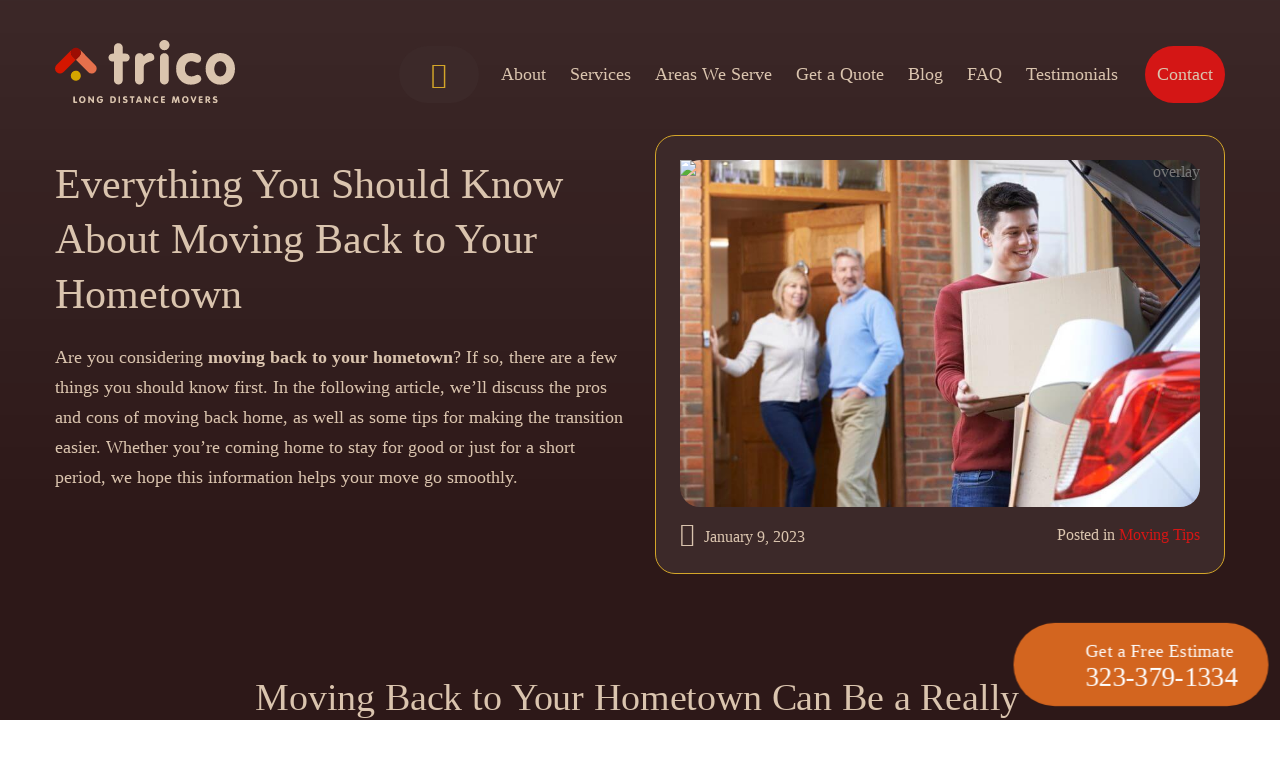

--- FILE ---
content_type: text/html; charset=UTF-8
request_url: https://tricolongdistancemovers.com/moving-back-to-your-hometown/
body_size: 31494
content:
<!DOCTYPE html>
<html lang="en-US">
<head>
	<meta charset="UTF-8">
	<meta name="viewport" content="width=device-width, initial-scale=1, shrink-to-fit=no">
	<link rel="profile" href="http://gmpg.org/xfn/11">
	<link rel="icon" type="image/png"  href="https://tricolongdistancemovers.com/wp-content/themes/tricolongdistancemovers/img/ico/favicon.png">

    <meta name="ahrefs-site-verification" content="b6d355d34cf2473a151d4e7ec88ef43d1605fe1652e09c0e20b9c0f07a7e0e27">
    <meta name="google-site-verification" content="2zHMPrGjlR8u_BMmuBZLvvBDmuP1VdhIjHRf5OkOOcQ" />
    
    <!-- Google Tag Manager -->
    <script>(function(w,d,s,l,i){w[l]=w[l]||[];w[l].push({'gtm.start':
    new Date().getTime(),event:'gtm.js'});var f=d.getElementsByTagName(s)[0],
    j=d.createElement(s),dl=l!='dataLayer'?'&l='+l:'';j.async=true;j.src=
    'https://www.googletagmanager.com/gtm.js?id='+i+dl;f.parentNode.insertBefore(j,f);
    })(window,document,'script','dataLayer','GTM-NSRDCV7');</script>
    <!-- End Google Tag Manager -->

    <!-- TrustBox script -->
    <script data-minify="1" type="text/javascript" src="https://tricolongdistancemovers.com/wp-content/cache/min/1/bootstrap/v5/tp.widget.bootstrap.min.js?ver=1763828950" async></script>
    <!-- End TrustBox script -->
			<!-- Meta Pixel Code -->
<script>
  !function(f,b,e,v,n,t,s)
  {if(f.fbq)return;n=f.fbq=function(){n.callMethod?
  n.callMethod.apply(n,arguments):n.queue.push(arguments)};
  if(!f._fbq)f._fbq=n;n.push=n;n.loaded=!0;n.version='2.0';
  n.queue=[];t=b.createElement(e);t.async=!0;
  t.src=v;s=b.getElementsByTagName(e)[0];
  s.parentNode.insertBefore(t,s)}(window, document,'script',
  'https://connect.facebook.net/en_US/fbevents.js');
  fbq('init', '756047384084121');
  fbq('track', 'PageView');
</script>
<noscript>
  <img height="1" width="1"
  src="https://www.facebook.com/tr?id=756047384084121&ev=PageView&noscript=1"/>
</noscript>
<!-- End Meta Pixel Code -->		<meta name='robots' content='index, follow, max-image-preview:large, max-snippet:-1, max-video-preview:-1' />

	<!-- This site is optimized with the Yoast SEO plugin v26.7 - https://yoast.com/wordpress/plugins/seo/ -->
	<title>Moving Back to Your Hometown - Trico Long Distance Movers</title><style id="perfmatters-used-css">@keyframes slide-down{0%{transform:translateY(-100%);}100%{transform:translateY(0);}}@keyframes slide-up{0%{transform:translateY(0);}100%{transform:translateY(-100%);}}@-webkit-keyframes slideInUp{from{-webkit-transform:translate3d(0,100%,0);transform:translate3d(0,100%,0);visibility:visible;}to{-webkit-transform:translate3d(0,0,0);transform:translate3d(0,0,0);}}@keyframes slideInUp{from{-webkit-transform:translate3d(0,100%,0);transform:translate3d(0,100%,0);visibility:visible;}to{-webkit-transform:translate3d(0,0,0);transform:translate3d(0,0,0);}}@-webkit-keyframes slideOutDown{from{-webkit-transform:translate3d(0,0,0);transform:translate3d(0,0,0);}to{visibility:hidden;-webkit-transform:translate3d(0,100%,0);transform:translate3d(0,100%,0);}}@keyframes slideOutDown{from{-webkit-transform:translate3d(0,0,0);transform:translate3d(0,0,0);}to{visibility:hidden;-webkit-transform:translate3d(0,100%,0);transform:translate3d(0,100%,0);}}@font-face{font-family:"Filson Soft Book";src:url("https://tricolongdistancemovers.com/wp-content/cache/min/1/wp-content/themes/tricolongdistancemovers/css/../../../../../../../themes/tricolongdistancemovers/fonts/FilsonSoftBook.woff2") format("woff2");font-weight:400;font-style:normal;font-display:swap;}@font-face{font-family:"Filson Soft Bold";src:url("https://tricolongdistancemovers.com/wp-content/cache/min/1/wp-content/themes/tricolongdistancemovers/css/../../../../../../../themes/tricolongdistancemovers/fonts/FilsonSoft-Bold.woff2") format("woff2");font-weight:700;font-style:normal;font-display:swap;}@font-face{font-family:"Filson Soft Medium";src:url("https://tricolongdistancemovers.com/wp-content/cache/min/1/wp-content/themes/tricolongdistancemovers/css/../../../../../../../themes/tricolongdistancemovers/fonts/FilsonSoftMedium.woff2") format("woff2");font-weight:500;font-style:normal;font-display:swap;}@font-face{font-family:"Filson Soft Regular";src:url("https://tricolongdistancemovers.com/wp-content/cache/min/1/wp-content/themes/tricolongdistancemovers/css/../../../../../../../themes/tricolongdistancemovers/fonts/FilsonSoftRegular.woff2") format("woff2");font-weight:400;font-style:normal;font-display:swap;}*,:after,:before{-webkit-box-sizing:border-box;box-sizing:border-box;}.fa,.fab,.fas,.fal,.far{font-family:"icomoon";}@font-face{font-family:"icomoon";src:url("https://tricolongdistancemovers.com/wp-content/cache/min/1/wp-content/themes/tricolongdistancemovers/css/../../../../../../../themes/tricolongdistancemovers/fonts/icomoon.eot?cwpzvw");src:url("https://tricolongdistancemovers.com/wp-content/cache/min/1/wp-content/themes/tricolongdistancemovers/css/../../../../../../../themes/tricolongdistancemovers/fonts/icomoon.eot?cwpzvw#iefix") format("embedded-opentype"),url("https://tricolongdistancemovers.com/wp-content/cache/min/1/wp-content/themes/tricolongdistancemovers/css/../../../../../../../themes/tricolongdistancemovers/fonts/icomoon.ttf?cwpzvw") format("truetype"),url("https://tricolongdistancemovers.com/wp-content/cache/min/1/wp-content/themes/tricolongdistancemovers/css/../../../../../../../themes/tricolongdistancemovers/fonts/icomoon.woff?cwpzvw") format("woff"),url("https://tricolongdistancemovers.com/wp-content/cache/min/1/wp-content/themes/tricolongdistancemovers/css/../../../../../../../themes/tricolongdistancemovers/fonts/icomoon.svg?cwpzvw#icomoon") format("svg");font-weight:400;font-style:normal;font-display:swap;}[class^=icon-],[class*=" icon-"]{font-family:"icomoon" !important;font-style:normal;font-weight:400;font-variant:normal;text-transform:none;line-height:1;-webkit-font-smoothing:antialiased;-moz-osx-font-smoothing:grayscale;}.icon-calendar-alt:before,.fa-calendar-alt:before{content:"";}.icon-instagram:before,.fa-instagram:before{content:"";}.icon-twitter:before,.fa-twitter:before{content:"";}.icon-facebook:before,.fa-facebook:before{content:"";}.icon-long-arrow-right:before,.fa-long-arrow-right:before{content:"";}.icon-chevron-circle-right:before,.fa-chevron-circle-right:before{content:"";}.icon-home:before,.fa-home:before{content:"";}body{font-size:16px;font-family:"Filson Soft Regular";-webkit-text-size-adjust:100%;color:#777;padding:0;margin:0;font-weight:400;line-height:1.5;}p{font-size:1em;line-height:1.5;color:#777;margin-top:0;margin-bottom:30px;font-weight:400;}p a:hover{text-decoration:underline;}ul{list-style:none;margin:0;padding:0;}h1,h2,h3,h4,h5,h6{margin:0;padding:0;margin-bottom:.5rem;font-weight:500;line-height:1.2;}.h1,h1{font-size:2.5rem;}.h2,h2{font-size:2rem;}.h3,h3{font-size:1.75rem;}a{transition:.25s ease-in-out;text-decoration:none;}a:hover{text-decoration:none;}a:focus,button:focus,input:focus,textarea:focus{outline:none !important;}button,input[type=submit]{transition:.25s ease-in-out;cursor:pointer;}address{margin:0;padding:0;}iframe{border:0;}i{font-style:normal;}#secondary img,article img,figure,img,img.wp-post-image{max-width:100%;height:auto;}.col-1,.col-2,.col-3,.col-4,.col-5,.col-6,.col-7,.col-8,.col-9,.col-10,.col-11,.col-12,.col,.col-auto,.col-sm-1,.col-sm-2,.col-sm-3,.col-sm-4,.col-sm-5,.col-sm-6,.col-sm-7,.col-sm-8,.col-sm-9,.col-sm-10,.col-sm-11,.col-sm-12,.col-sm,.col-sm-auto,.col-md-1,.col-md-2,.col-md-3,.col-md-4,.col-md-5,.col-md-6,.col-md-7,.col-md-8,.col-md-9,.col-md-10,.col-md-11,.col-md-12,.col-md,.col-md-auto,.col-lg-1,.col-lg-2,.col-lg-3,.col-lg-4,.col-lg-5,.col-lg-6,.col-lg-7,.col-lg-8,.col-lg-9,.col-lg-10,.col-lg-11,.col-lg-12,.col-lg,.col-lg-auto,.col-xl-1,.col-xl-2,.col-xl-3,.col-xl-4,.col-xl-5,.col-xl-6,.col-xl-7,.col-xl-8,.col-xl-9,.col-xl-10,.col-xl-11,.col-xl-12,.col-xl,.col-xl-auto{position:relative;width:100%;padding-right:15px;padding-left:15px;}.container{width:100%;padding-right:15px;padding-left:15px;margin-right:auto;margin-left:auto;}@media (min-width:576px){.container{max-width:540px;}}@media (min-width:768px){.container{max-width:720px;}}@media (min-width:992px){.container{max-width:960px;}}@media (min-width:1200px){.container{max-width:1140px;}}.row{display:-ms-flexbox;display:flex;-ms-flex-wrap:wrap;flex-wrap:wrap;margin-right:-15px;margin-left:-15px;}.col{-ms-flex-preferred-size:0;flex-basis:0%;-ms-flex-positive:1;flex-grow:1;max-width:100%;padding-left:15px;padding-right:15px;}@media (min-width:768px){.col-md-6{-ms-flex:0 0 50%;flex:0 0 50%;max-width:50%;}.col-md-12{-ms-flex:0 0 100%;flex:0 0 100%;max-width:100%;}}@media (min-width:992px){.col-lg-4{-ms-flex:0 0 33.333333%;flex:0 0 33.333333%;max-width:33.333333%;}.col-lg-6{-ms-flex:0 0 50%;flex:0 0 50%;max-width:50%;}.col-lg-8{-ms-flex:0 0 66.666667%;flex:0 0 66.666667%;max-width:66.666667%;}.offset-lg-2{margin-left:16.666667%;}}@media (min-width:576px){.modal-overlay{min-height:calc(100% - 3.5rem);}}@media only screen and (min-width:40em){.modal-overlay{display:flex;align-items:center;justify-content:center;position:fixed;top:0;left:0;width:100%;height:100%;z-index:9999;background-color:rgba(0,0,0,.6);opacity:0;visibility:hidden;backface-visibility:hidden;transition:opacity .6s cubic-bezier(.55,0,.1,1),visibility .6s cubic-bezier(.55,0,.1,1);}.modal-overlay.active{opacity:1;visibility:visible;}}.modal{display:flex;align-items:center;justify-content:center;position:absolute;margin:0 auto;background-color:#fff;width:90%;max-width:800px;min-height:20rem;padding:35px;border-radius:3px;opacity:0;overflow-y:auto;visibility:hidden;box-shadow:0 2px 10px rgba(0,0,0,.1);backface-visibility:hidden;transform:scale(1.2);transition:all .6s cubic-bezier(.55,0,.1,1);}.modal .close-modal{position:absolute;cursor:pointer;top:5px;right:15px;opacity:0;backface-visibility:hidden;transition:opacity .6s cubic-bezier(.55,0,.1,1),transform .6s cubic-bezier(.55,0,.1,1);transition-delay:.3s;}.modal .close-modal img{width:22px;height:22px;}.modal.active{visibility:visible;opacity:1;transform:scale(1);}.modal.active .close-modal{transform:translateY(10px);opacity:1;}@media only screen and (max-width:39.9375em){.modal-overlay{display:flex;position:fixed;height:100%;width:100%;top:0;left:0;right:0;bottom:0;z-index:9999;opacity:0;visibility:hidden;backface-visibility:hidden;transition:opacity .6s cubic-bezier(.55,0,.1,1),visibility .6s cubic-bezier(.55,0,.1,1);}.modal-overlay.active{opacity:1;visibility:visible;}.modal{position:absolute;top:0;left:0;width:100%;height:100%;-webkit-overflow-scrolling:touch;border-radius:0;transform:scale(1.1);padding:0 !important;}.modal p{color:#212529;}.close-modal{right:20px !important;z-index:1;}}.modal-overlay{display:none;}.modal-overlay.active{overflow-y:scroll;}.modal-overlay.show{display:flex;}.disclaimer-modal-wrap{width:100%;height:100%;background-color:#fff;overflow-y:auto;}@media only screen and (max-width:767.98px){.disclaimer-modal-wrap{padding:30px;}}#top-bar{position:fixed;top:0;left:0;width:100%;z-index:9998;background:none;padding:60px 0;border:0;transition:.25s ease-in-out;}@media only screen and (min-width:1200px)and (max-width:1550px){#top-bar{padding:40px 0;}}@media only screen and (min-width:992px)and (max-width:1199.98px){#top-bar{padding:30px 0;}}@media only screen and (max-width:991.98px){#top-bar{padding:20px 0;}}#top-bar>.container{display:flex;flex-wrap:wrap;align-items:center;justify-content:space-between;}@media only screen and (min-width:992px){#top-bar>.container{flex-wrap:nowrap;}}@media only screen and (max-width:767.98px){#top-bar>.container{padding-left:15px;padding-right:15px;}}#top-bar .navbar-nav{margin-left:auto;display:flex;align-items:center;flex-grow:1;padding-left:0;margin-bottom:0;list-style:none;}@media only screen and (min-width:992px){#top-bar .navbar-nav{flex-direction:row;}}#top-bar .top-bar__branding img{width:217px;transition:all .3s ease;image-rendering:-moz-crisp-edges;image-rendering:-o-crisp-edges;image-rendering:-webkit-optimize-contrast;image-rendering:crisp-edges;-ms-interpolation-mode:nearest-neighbor;transition:.25s ease-in-out;}@media only screen and (min-width:1200px)and (max-width:1550px){#top-bar .top-bar__branding img{width:180px;}}@media only screen and (min-width:1200px)and (max-width:1550px){#top-bar .top-bar__branding img{width:180px;}}@media only screen and (min-width:992px)and (max-width:1199.98px){#top-bar .top-bar__branding img{width:170px;}}@media only screen and (max-width:991.98px){#top-bar .top-bar__branding img{width:150px;}}#navbar-classic .nav-item .nav-link.active{color:#d4a629 !important;}#navbar-classic .nav-item:first-of-type .nav-link:hover{color:#fff !important;}#masheader,#error-page{padding-top:175px;background-color:#2d1818;position:relative;}@media only screen and (min-width:1200px)and (max-width:1550px){#masheader,#error-page{padding-top:135px;}}@media only screen and (max-width:1199.98px){#masheader,#error-page{padding-top:135px;}}#masheader:after,#error-page:after{content:"";display:block;width:100%;height:100%;position:absolute;left:0;top:0;background:linear-gradient(rgba(255,255,255,.17) 0%,rgba(255,255,255,0) 100%);opacity:.42;z-index:1;}#masheader .container,#error-page .container{position:relative;z-index:2;}#masheader .row,#error-page .row{align-items:center;}#masheader .header-caption,#error-page .header-caption{padding:50px 0;}@media only screen and (max-width:1199.98px){#masheader .header-caption,#error-page .header-caption{margin-top:0;padding:0;}}@media only screen and (max-width:991.98px){#masheader .header-caption,#error-page .header-caption{text-align:center;padding:0;}}#masheader .header-caption h1,#error-page .header-caption h1{font-family:"Filson Soft Bold";font-size:3.75em;line-height:1.333;text-align:left;color:#dac4ae;margin:0;margin-bottom:0;margin-bottom:20px;}@media only screen and (min-width:1200px)and (max-width:1550px){#masheader .header-caption h1,#error-page .header-caption h1{font-size:2.625em;}}@media only screen and (min-width:992px)and (max-width:1199.98px){#masheader .header-caption h1,#error-page .header-caption h1{font-size:2.25em;}}@media only screen and (min-width:768px)and (max-width:991.98px){#masheader .header-caption h1,#error-page .header-caption h1{font-size:2.25em;}}@media only screen and (max-width:767.98px){#masheader .header-caption h1,#error-page .header-caption h1{font-size:1.975em;}}@media only screen and (max-width:991.98px){#masheader .header-caption h1,#error-page .header-caption h1{text-align:center;}}#masheader .header-caption .header-text,#error-page .header-caption .header-text{min-height:180px;}@media only screen and (max-width:991.98px){#masheader .header-caption .header-text,#error-page .header-caption .header-text{min-height:auto !important;}}#masheader .header-caption .header-text p,#error-page .header-caption .header-text p{font-family:"Filson Soft Regular";font-size:20px;line-height:1.625;color:#fff;}@media only screen and (max-width:767.98px){#masheader .header-caption .header-text p,#error-page .header-caption .header-text p{font-size:18px;}}#masheader .header-caption .header-text p:last-of-type,#error-page .header-caption .header-text p:last-of-type{margin-bottom:0;}@media (min-width:1551px){#masheader.blog-single-header,.blog-single-header#error-page{padding-top:265px !important;}}#masheader.blog-single-header .row,.blog-single-header#error-page .row{align-items:stretch;}#masheader.blog-single-header .header-caption,.blog-single-header#error-page .header-caption{margin-top:0;height:100%;display:flex;align-items:flex-end;flex-direction:column;max-width:660px;padding-top:20px;padding-bottom:50px;}#masheader.blog-single-header .header-caption .header-text,.blog-single-header#error-page .header-caption .header-text{display:flex;flex-grow:1;flex-direction:column;}#masheader.blog-single-header .header-caption .header-text p,.blog-single-header#error-page .header-caption .header-text p{font-family:"Filson Soft Book";margin-top:auto;font-size:18px;line-height:1.667;color:#dac4ae;}#masheader.blog-single-header .header-caption .header-text p a,.blog-single-header#error-page .header-caption .header-text p a{color:#d4a629;}#masheader.blog-single-header .blog-box,.blog-single-header#error-page .blog-box{text-align:right;max-width:804px;margin-left:auto;border-radius:20px;background:#3c2929;border:1px solid #d4a629;padding:24px;}#masheader.blog-single-header .blog-box img.img-responsive,.blog-single-header#error-page .blog-box img.img-responsive{width:100%;border-radius:20px;display:block;}#masheader.blog-single-header .blog-box .parent,.blog-single-header#error-page .blog-box .parent{position:relative;}#masheader.blog-single-header .blog-box .parent .overlayimage,.blog-single-header#error-page .blog-box .parent .overlayimage{border-radius:0;width:100%;height:100%;position:absolute;left:0;object-fit:cover;bottom:0;border-radius:0 0 20px 20px;}#masheader.blog-single-header .blog-box .blog-info,.blog-single-header#error-page .blog-box .blog-info{display:flex;padding-top:15px;}@media (max-width:600px){#masheader.blog-single-header .blog-box .blog-info,.blog-single-header#error-page .blog-box .blog-info{display:block;text-align:left;}}#masheader.blog-single-header .blog-box .blog-info span,.blog-single-header#error-page .blog-box .blog-info span{display:block;font-family:"Filson Soft Book";font-size:16px;line-height:25px;color:#dac4ae;}#masheader.blog-single-header .blog-box .blog-info span a,.blog-single-header#error-page .blog-box .blog-info span a{color:#d41615;}#masheader.blog-single-header .blog-box .blog-info span a:hover,.blog-single-header#error-page .blog-box .blog-info span a:hover{color:#d4a629;text-decoration:none;}#masheader.blog-single-header .blog-box .blog-info span.date,.blog-single-header#error-page .blog-box .blog-info span.date{padding-right:30px;}#masheader.blog-single-header .blog-box .blog-info span.date i,.blog-single-header#error-page .blog-box .blog-info span.date i{font-size:24px;color:#dac4ae;margin-right:10px;}#masheader.blog-single-header .blog-box .blog-info span.author,.blog-single-header#error-page .blog-box .blog-info span.author{margin-left:auto;}body.single .header-text{display:block !important;}#mobile-menu--btn{position:absolute;top:50%;-webkit-transform:translateY(-50%);-moz-transform:translateY(-50%);-ms-transform:translateY(-50%);-o-transform:translateY(-50%);transform:translateY(-50%);width:55px;right:15px;display:none;}@media only screen and (max-width:1199.98px){#mobile-menu--btn{display:block;}}#mobile-menu--btn button{display:block;width:100%;background-color:#d41615;padding:10px;border-radius:6px;border:none;}#mobile-menu--btn button span{height:3px;border-radius:6px;background-color:#d4a629;width:100%;display:block;float:right;transition:.25s ease-in-out;margin-top:2.5px;margin-bottom:2.5px;}#mobile-menu--btn .clearfix{clear:both;}.single #masheader .row,.single #error-page .row{align-items:center;}#menu ul{padding-top:32px !important;}@media (min-width:1260px){.container{width:1200px;max-width:1200px;}}@media (min-width:1360px){.container{width:1300px;max-width:1300px;}}@media (min-width:1500px){.container{width:1400px;max-width:1400px;}}@media (min-width:1600px){.container{width:1500px;max-width:1500px;}}@media (min-width:1920px){.container{width:1674px;max-width:1674px;}}.page-wrapper{background-color:#2d1818;}#regular-page,#blog-detailed{padding-top:70px;padding-bottom:150px;}@media only screen and (min-width:1200px)and (max-width:1550px){#regular-page,#blog-detailed{padding-bottom:100px;}}@media only screen and (min-width:992px)and (max-width:1199.98px){#regular-page,#blog-detailed{padding-bottom:95px;}}@media only screen and (min-width:768px)and (max-width:991.98px){#regular-page,#blog-detailed{padding-bottom:80px;}}@media only screen and (max-width:767.98px){#regular-page,#blog-detailed{padding-top:60px;padding-bottom:60px;}}#regular-page h2,#blog-detailed h2{max-width:1644px;margin-left:auto;margin-right:auto;font-family:"Filson Soft Bold";font-size:2.813em;line-height:1.244;text-align:center;color:#dac4ae;margin-bottom:70px;letter-spacing:-.004em;margin-top:100px;margin-bottom:80px;}@media only screen and (min-width:1200px)and (max-width:1550px){#regular-page h2,#blog-detailed h2{font-size:2.375em;}}@media only screen and (min-width:992px)and (max-width:1199.98px){#regular-page h2,#blog-detailed h2{font-size:2.25em;margin-bottom:60px;}}@media only screen and (min-width:768px)and (max-width:991.98px){#regular-page h2,#blog-detailed h2{font-size:2em;margin-bottom:50px;}}@media only screen and (max-width:767.98px){#regular-page h2,#blog-detailed h2{font-size:1.7em;margin-bottom:40px;}}@media only screen and (min-width:1200px)and (max-width:1550px){#regular-page h2,#blog-detailed h2{margin-top:80px;margin-bottom:70px;}}@media only screen and (min-width:992px)and (max-width:1199.98px){#regular-page h2,#blog-detailed h2{margin-top:70px;margin-bottom:60px;}}@media only screen and (min-width:768px)and (max-width:991.98px){#regular-page h2,#blog-detailed h2{margin-top:60px;margin-bottom:40px;}}@media only screen and (max-width:767.98px){#regular-page h2,#blog-detailed h2{margin-top:60px;margin-bottom:40px;}}#regular-page h3,#blog-detailed h3,#regular-page h4,#blog-detailed h4,#regular-page p,#blog-detailed p,#regular-page ul,#blog-detailed ul{max-width:1061px;width:100%;margin-left:auto;margin-right:auto;}#regular-page h3,#blog-detailed h3{font-family:"Filson Soft Medium";font-size:2em;line-height:1.125;text-align:center;color:#dac4ae;margin-top:90px;margin-bottom:45px;}@media only screen and (min-width:1200px)and (max-width:1550px){#regular-page h3,#blog-detailed h3{font-size:1.9em;}}@media only screen and (min-width:992px)and (max-width:1199.98px){#regular-page h3,#blog-detailed h3{font-size:1.7em;}}@media only screen and (min-width:768px)and (max-width:991.98px){#regular-page h3,#blog-detailed h3{font-size:1.5em;}}@media only screen and (max-width:767.98px){#regular-page h3,#blog-detailed h3{font-size:1.4em;}}@media only screen and (min-width:1200px)and (max-width:1550px){#regular-page h3,#blog-detailed h3{margin-top:80px;margin-bottom:40px;}}@media only screen and (min-width:992px)and (max-width:1199.98px){#regular-page h3,#blog-detailed h3{margin-top:70px;margin-bottom:35px;}}@media only screen and (min-width:768px)and (max-width:991.98px){#regular-page h3,#blog-detailed h3{margin-top:60px;margin-bottom:30px;}}@media only screen and (max-width:767.98px){#regular-page h3,#blog-detailed h3{margin-top:60px;margin-bottom:30px;}}#regular-page p,#blog-detailed p{font-size:1.125em;letter-spacing:.03em;line-height:1.444;color:#e0e0e0;margin-bottom:25px;}@media only screen and (min-width:768px)and (max-width:991.98px){#regular-page p,#blog-detailed p{font-size:1.1em;}}@media only screen and (max-width:767.98px){#regular-page p,#blog-detailed p{font-size:18px;}}#regular-page p strong,#blog-detailed p strong{font-weight:400;font-family:"Filson Soft Bold";}#regular-page p a,#blog-detailed p a{color:#d4a629;text-decoration:underline;}#regular-page p a:hover,#blog-detailed p a:hover{color:#f16e00;text-decoration:none;}#regular-page ul,#blog-detailed ul{margin-bottom:30px;list-style:disc;padding-left:1.5em;}#regular-page ul li,#blog-detailed ul li{font-size:1.125em;letter-spacing:.03em;line-height:1.444;color:#e0e0e0;margin-bottom:25px;margin-bottom:25px;}@media only screen and (min-width:768px)and (max-width:991.98px){#regular-page ul li,#blog-detailed ul li{font-size:1.1em;}}@media only screen and (max-width:767.98px){#regular-page ul li,#blog-detailed ul li{font-size:18px;}}#regular-page ul li a,#blog-detailed ul li a{color:inherit;}#regular-page ul li a:hover,#blog-detailed ul li a:hover{color:#d41615;}.video__holder{margin-bottom:30px;}.video__holder iframe{border-radius:20px;background:#3c2929;border:1px solid #d4a629;padding:24px;display:block;margin:0 auto;}#page-footer{background-color:#0d0707;padding-top:55px;}@media only screen and (min-width:992px)and (max-width:1199.98px){#page-footer{padding-top:50px;}}@media only screen and (min-width:768px)and (max-width:991.98px){#page-footer{padding-top:50px;padding-bottom:25px;}}@media only screen and (max-width:767.98px){#page-footer{padding-top:40px;padding-bottom:25px;}}#page-footer .col:first-of-type{min-width:30%;}@media only screen and (min-width:992px)and (max-width:1199.98px){#page-footer .col{min-width:50% !important;}}@media only screen and (min-width:768px)and (max-width:991.98px){#page-footer .col{min-width:50% !important;}}@media only screen and (max-width:767.98px){#page-footer .col{min-width:100% !important;}}@media (min-width:1460px){#page-footer .col:nth-of-type(2){max-width:19%;}}@media only screen and (min-width:1200px)and (max-width:1550px){#page-footer .col:nth-of-type(2){max-width:18%;}}@media only screen and (max-width:1199.98px){#page-footer .col:nth-of-type(2) ul{-moz-column-count:2;-moz-column-gap:20px;-webkit-column-count:2;-webkit-column-gap:20px;column-count:2;column-gap:20px;}}#page-footer .footer-title{display:block;font-family:"Filson Soft Regular";font-size:1.375em;letter-spacing:.03em;line-height:1.636;color:#724e4e;margin-bottom:10px;}@media only screen and (min-width:1200px)and (max-width:1550px){#page-footer .footer-title{font-size:1.313em;}}@media only screen and (min-width:992px)and (max-width:1199.98px){#page-footer .footer-title{font-size:1.313em;}}@media only screen and (min-width:768px)and (max-width:991.98px){#page-footer .footer-title{font-size:1.25em;}}@media only screen and (max-width:767.98px){#page-footer .footer-title{font-size:1.25em;margin-top:20px;}}#page-footer address,#page-footer p{font-family:"Filson Soft Regular";font-size:1.25em;color:#dac4ae;line-height:1.7;margin-bottom:0;display:block;}@media only screen and (min-width:1200px)and (max-width:1550px){#page-footer address,#page-footer p{font-size:1.1em;}}@media only screen and (min-width:768px)and (max-width:991.98px){#page-footer address,#page-footer p{font-size:1.2em;}}@media only screen and (max-width:767.98px){#page-footer address,#page-footer p{font-size:1em;}}@media only screen and (min-width:768px)and (max-width:991.98px){#page-footer address,#page-footer p{font-size:16px;}}#page-footer address a,#page-footer p a{display:inline-block;position:relative;color:inherit;}#page-footer address a:after,#page-footer p a:after{display:block;height:1px;background-color:#dac4ae;content:"";position:absolute;bottom:3px;width:0;left:0;transition:.25s ease-in-out;}#page-footer address a:hover,#page-footer p a:hover{opacity:1;text-decoration:none;}#page-footer address a:hover:after,#page-footer p a:hover:after{width:100%;}#page-footer address{margin-top:50px;}@media only screen and (min-width:1200px)and (max-width:1550px){#page-footer address{margin-top:50px;}}@media only screen and (min-width:992px)and (max-width:1199.98px){#page-footer address{margin-top:50px;}}@media only screen and (min-width:768px)and (max-width:991.98px){#page-footer address{margin-top:40px;}}@media only screen and (max-width:767.98px){#page-footer address{margin-top:10px;}}#page-footer .footer-block{max-width:352px;}@media only screen and (min-width:992px)and (max-width:1199.98px){#page-footer .footer-block{margin-bottom:40px;}}@media only screen and (min-width:768px)and (max-width:991.98px){#page-footer .footer-block{margin-bottom:40px;}}#page-footer .footer-block .footer-logo{margin-bottom:35px;}#page-footer .footer-block .footer-logo a img{transition:.25s ease-in-out;width:100px;}#page-footer .footer-block .footer-logo a:hover img{-webkit-transform:rotate(90deg);-ms-transform:rotate(90deg);transform:rotate(90deg);}#page-footer .footer-block .footer-text p{font-family:"Filson Soft Regular";font-size:1.375em;line-height:1.364;color:#724e4e;}@media only screen and (min-width:1200px)and (max-width:1550px){#page-footer .footer-block .footer-text p{font-size:1.313em;}}@media only screen and (min-width:992px)and (max-width:1199.98px){#page-footer .footer-block .footer-text p{font-size:1.313em;}}@media only screen and (min-width:768px)and (max-width:991.98px){#page-footer .footer-block .footer-text p{font-size:1.25em;}}@media only screen and (max-width:767.98px){#page-footer .footer-block .footer-text p{font-size:1.25em;}}@media only screen and (max-width:767.98px){#page-footer .menu-footer-menu-container{margin-top:40px;}}@media only screen and (min-width:992px)and (max-width:1199.98px){#page-footer .follow-us{margin-top:0;}}@media only screen and (min-width:768px)and (max-width:991.98px){#page-footer .follow-us{margin-top:0;}}@media only screen and (max-width:767.98px){#page-footer .follow-us{margin-top:20px;}}#page-footer .follow-us ul li{display:inline-block;margin-right:25px;}@media only screen and (min-width:1200px)and (max-width:1550px){#page-footer .follow-us ul li{margin-right:20px;}}#page-footer .follow-us ul li:last-child{margin-right:0;}#page-footer .follow-us ul li a{font-size:36px;color:#dac4ae;}#page-footer .follow-us ul li a:hover{color:#724e4e;}@media only screen and (min-width:1200px)and (max-width:1550px){#page-footer .follow-us ul li a{font-size:28px;}}@media only screen and (min-width:992px)and (max-width:1199.98px){#page-footer .follow-us ul li a{font-size:30px;}}@media only screen and (min-width:768px)and (max-width:991.98px){#page-footer .follow-us ul li a{font-size:28px;}}@media only screen and (max-width:767.98px){#page-footer .follow-us ul li a{font-size:24px;}}#page-footer .newsletter .form__wrapper{position:relative;}#page-footer .newsletter .form__wrapper input[type=text],#page-footer .newsletter .form__wrapper input[type=email]{width:100%;height:61px;border-radius:12px;background:#dac4ae;border:1px solid #ddd;box-shadow:5px 5px 10px rgba(0,0,0,.03);font-family:"Filson Soft Regular";font-size:1.375em;color:#724e4e;padding:0 80px 0 40px;}#page-footer .newsletter .form__wrapper input[type=text]:-moz-placeholder,#page-footer .newsletter .form__wrapper input[type=email]:-moz-placeholder{color:#724e4e;}#page-footer .newsletter .form__wrapper input[type=text]::-moz-placeholder,#page-footer .newsletter .form__wrapper input[type=email]::-moz-placeholder{color:#724e4e;}#page-footer .newsletter .form__wrapper input[type=text]:-ms-input-placeholder,#page-footer .newsletter .form__wrapper input[type=email]:-ms-input-placeholder{color:#724e4e;}#page-footer .newsletter .form__wrapper input[type=text]::-webkit-input-placeholder,#page-footer .newsletter .form__wrapper input[type=email]::-webkit-input-placeholder{color:#724e4e;}@media only screen and (min-width:1200px)and (max-width:1550px){#page-footer .newsletter .form__wrapper input[type=text],#page-footer .newsletter .form__wrapper input[type=email]{font-size:1.375em;padding:0 60px 0 20px;}}@media only screen and (min-width:992px)and (max-width:1199.98px){#page-footer .newsletter .form__wrapper input[type=text],#page-footer .newsletter .form__wrapper input[type=email]{font-size:1.313em;}}@media only screen and (min-width:768px)and (max-width:991.98px){#page-footer .newsletter .form__wrapper input[type=text],#page-footer .newsletter .form__wrapper input[type=email]{font-size:1.25em;padding:0 60px 0 20px;}}@media only screen and (max-width:767.98px){#page-footer .newsletter .form__wrapper input[type=text],#page-footer .newsletter .form__wrapper input[type=email]{font-size:1.25em;padding:0 60px 0 20px;}}#page-footer .newsletter .form__wrapper button[type=submit]{position:absolute;right:0;border-radius:12px;padding:0;width:70px;height:61px;border:0;background-color:rgba(0,0,0,0);}#page-footer .newsletter .form__wrapper button[type=submit] i{right:33px;color:#0d0707;font-size:30px;transition:.25s ease-in-out;}#page-footer .newsletter .form__wrapper button[type=submit]:hover i{color:#d41615;}@media only screen and (min-width:768px)and (max-width:991.98px){#page-footer .footer-sitemap ul{columns:2;-webkit-columns:2;-moz-columns:2;}}#page-footer .footer-sitemap ul li{margin-bottom:10px;}#page-footer .footer-sitemap ul li a{display:inline-block;position:relative;font-family:"Filson Soft Regular";font-size:1.25em;color:#dac4ae;line-height:1.8;}@media only screen and (min-width:1200px)and (max-width:1550px){#page-footer .footer-sitemap ul li a{font-size:1.1em;}}@media only screen and (min-width:768px)and (max-width:991.98px){#page-footer .footer-sitemap ul li a{font-size:1.2em;}}@media only screen and (max-width:767.98px){#page-footer .footer-sitemap ul li a{font-size:1em;}}#page-footer .footer-sitemap ul li a:after{display:block;height:1px;background-color:#dac4ae;content:"";position:absolute;bottom:3px;width:0;left:0;transition:.25s ease-in-out;}#page-footer .footer-sitemap ul li a:hover{opacity:1;}#page-footer .footer-sitemap ul li a:hover:after{width:100%;}@media only screen and (min-width:992px)and (max-width:1199.98px){#page-footer .footer-sitemap ul li a{font-size:1.063em;line-height:27px;}}@media only screen and (max-width:991.98px){#page-footer .footer-sitemap ul li a{font-size:1em;line-height:27px;}}.copy-bar{padding-top:30px;padding-bottom:30px;font-family:"Filson Soft Regular";color:#dac4ae;font-size:1.125em;background-color:#0d0707;}@media only screen and (max-width:991.98px){.copy-bar{text-align:center;font-size:1.1em;}}@media only screen and (max-width:767.98px){.copy-bar{font-size:1em;}}.copy-bar .copyright-area small{font-size:100%;display:block;line-height:1.333;}.cert-secure{padding:30px 0;background:#dac4ae;}.cert-secure h2{font-family:"Filson Soft Bold";font-size:2.813em;line-height:1.244;text-align:center;color:#dac4ae;margin-bottom:70px;letter-spacing:-.004em;color:#2d1818;text-align:center;margin-bottom:30px;}@media only screen and (min-width:1200px)and (max-width:1550px){.cert-secure h2{font-size:2.375em;}}@media only screen and (min-width:992px)and (max-width:1199.98px){.cert-secure h2{font-size:2.25em;margin-bottom:60px;}}@media only screen and (min-width:768px)and (max-width:991.98px){.cert-secure h2{font-size:2em;margin-bottom:50px;}}@media only screen and (max-width:767.98px){.cert-secure h2{font-size:1.7em;margin-bottom:40px;}}.cert-secure .cert-helper{display:flex;justify-content:center;align-items:center;}.cert-secure .cert-helper .reviews-certifications{text-align:center;}.cert-secure .cert-helper .reviews-certifications .trustpilot-widget{width:190px;}.cert-secure .cert-helper .reviews-certifications .security{margin-right:0;}.cert-secure .cert-helper .reviews-certifications div{display:inline-block;margin-right:15px;vertical-align:middle;}@media only screen and (max-width:991.98px){.cert-secure .cert-helper .reviews-certifications div{margin-bottom:20px;margin-left:15px;}}.cert-secure .cert-helper .reviews-certifications img{margin-right:40px;}@media only screen and (max-width:991.98px){.cert-secure .cert-helper .reviews-certifications img{margin-bottom:20px;}}.cert-secure .cert-helper .reviews-certifications img.small-img{width:100px;}.cert-secure .cert-helper .reviews-certifications a{vertical-align:middle;}.cert-secure .cert-helper .reviews-certifications a i{font-size:46px;margin:0 40px;color:#2d1818;margin-top:20px;}#fixed-cta{position:fixed;bottom:15px;right:15px;background:#d41615;z-index:10000;border-radius:999px;animation:pulse 2.5s ease infinite;}@media only screen and (max-width:767.98px){#fixed-cta{right:15px;bottom:15px;width:70px;height:70px;border-radius:100%;border:8px solid #d4a629;}}#fixed-cta a{padding-left:70px;padding-right:30px;padding-top:15px;padding-bottom:15px;display:block;}@media only screen and (max-width:767.98px){#fixed-cta a{padding:0;width:100%;height:100%;position:absolute;top:50%;left:50%;-webkit-transform:translate(-50%,-50%);-moz-transform:translate(-50%,-50%);-ms-transform:translate(-50%,-50%);-o-transform:translate(-50%,-50%);transform:translate(-50%,-50%);}}#fixed-cta em{position:absolute;top:50%;left:50%;-webkit-transform:translate(-50%,-50%);-moz-transform:translate(-50%,-50%);-ms-transform:translate(-50%,-50%);-o-transform:translate(-50%,-50%);transform:translate(-50%,-50%);width:100%;height:100%;}#fixed-cta img{position:absolute;top:50%;left:50%;-webkit-transform:translate(-50%,-50%);-moz-transform:translate(-50%,-50%);-ms-transform:translate(-50%,-50%);-o-transform:translate(-50%,-50%);transform:translate(-50%,-50%);color:#fff;font-size:24px;width:32px;left:35px;filter:brightness(0) invert(1);}@media only screen and (max-width:767.98px){#fixed-cta img{left:auto;position:absolute;top:50%;left:50%;-webkit-transform:translate(-50%,-50%);-moz-transform:translate(-50%,-50%);-ms-transform:translate(-50%,-50%);-o-transform:translate(-50%,-50%);transform:translate(-50%,-50%);}}#fixed-cta span{display:block;text-transform:uppercase;color:#fff;font-size:26px;line-height:1;font-family:"Filson Soft Bold";}@media only screen and (max-width:767.98px){#fixed-cta span{display:none;}}#fixed-cta small{font-size:18px;color:#fff;display:block;line-height:1.4;}@media only screen and (max-width:767.98px){#fixed-cta small{display:none;}}@keyframes pulse{0%{transform:scale(1);}50%{opacity:1;transform:scale(1.05);background:#d4a629;}100%{transform:scale(1);opacity:1;}}@media (min-width:1200px){#navbar-classic{align-items:center;flex-grow:1;flex-direction:column;}#navbar-classic .dropdown:hover>.dropdown-menu{visibility:visible;opacity:1;-webkit-transform:scaleY(1);transform:scaleY(1);opacity:1;visibility:visible;}#navbar-classic .dropdown:hover>.nav-link{color:#d4a629;}#navbar-classic .dropdown:hover>.nav-link:before{opacity:1;visibility:visible;}#navbar-classic .dropdown:hover>.nav-link:after{color:#d41615;}#navbar-classic .dropdown .dropdown-menu{display:block;visibility:hidden;opacity:0;-webkit-transform:translateY(20px);transform:translateY(20px);-webkit-transition:all .3s ease-in;transition:all .3s ease-in;background:#dac4ae;border:0;}}@media only screen and (min-width:992px){#navbar-classic{display:flex !important;flex-basis:auto;}}@media only screen and (max-width:1199.98px){#navbar-classic{display:none !important;}}#navbar-classic .nav-item{height:100%;align-self:stretch;margin-left:0;margin-right:0;padding-bottom:10px;position:relative;bottom:-5px;}#navbar-classic .nav-item:last-child .dropdown-menu{left:auto;right:0;}#navbar-classic .nav-item:last-child{margin-left:15px;}#navbar-classic .nav-item:last-child a{background:#d41615;}#navbar-classic .nav-item:last-child .dropdown-menu{min-width:150px;}#navbar-classic .nav-item:last-child .dropdown-menu a{background:rgba(0,0,0,0);}#navbar-classic .nav-item:hover .nav-link{color:#2d1818;background:#dac4ae;}#navbar-classic .nav-item:first-of-type .nav-link{color:#d4a629;text-align:center;background:#3c2929;min-width:108px;margin-right:10px;}@media only screen and (min-width:1200px)and (max-width:1550px){#navbar-classic .nav-item:first-of-type .nav-link{margin-right:20px;min-width:90px;}}@media screen and (min-width:1200px)and (max-width:1300px){#navbar-classic .nav-item:first-of-type .nav-link{margin-right:10px;min-width:80px;}}@media only screen and (min-width:992px)and (max-width:1199.98px){#navbar-classic .nav-item:first-of-type .nav-link{margin-right:20px;min-width:90px;}}@media only screen and (min-width:768px)and (max-width:991.98px){#navbar-classic .nav-item:first-of-type .nav-link{margin-right:20px;min-width:80px;}}@media only screen and (max-width:767.98px){#navbar-classic .nav-item:first-of-type .nav-link{margin-right:20px;min-width:80px;}}#navbar-classic .nav-item:first-of-type .nav-link i{font-size:30px;color:inherit;}@media only screen and (min-width:1200px)and (max-width:1550px){#navbar-classic .nav-item:first-of-type .nav-link i{font-size:26px;}}@media only screen and (min-width:992px)and (max-width:1199.98px){#navbar-classic .nav-item:first-of-type .nav-link i{font-size:24px;}}@media only screen and (min-width:768px)and (max-width:991.98px){#navbar-classic .nav-item:first-of-type .nav-link i{font-size:22px;}}@media only screen and (max-width:767.98px){#navbar-classic .nav-item:first-of-type .nav-link i{font-size:20px;}}#navbar-classic .nav-item:first-of-type .nav-link:hover{color:#fff;background:#9d0d0c;filter:drop-shadow(10px 10px 26px rgba(38,52,54,.2));}#navbar-classic .nav-item .nav-link{font-family:"Filson Soft Regular";font-size:19px;text-align:left;color:#dac4ae;padding:0 25px;height:57px;line-height:57px;border-radius:28.5px;background:rgba(0,0,0,0);display:block;}@media only screen and (min-width:1200px)and (max-width:1550px){#navbar-classic .nav-item .nav-link{font-size:18px;padding:0 12px;}}@media screen and (min-width:1540px)and (max-width:1640px){#navbar-classic .nav-item .nav-link{font-size:18px;padding:0 15px;}}@media screen and (min-width:1200px)and (max-width:1300px){#navbar-classic .nav-item .nav-link{font-size:18px;padding:0 12px;}}@media only screen and (min-width:992px)and (max-width:1199.98px){#navbar-classic .nav-item .nav-link{font-size:1.2em;}}@media only screen and (min-width:768px)and (max-width:991.98px){#navbar-classic .nav-item .nav-link{font-size:1.1em;}}@media only screen and (max-width:767.98px){#navbar-classic .nav-item .nav-link{font-size:1.1em;}}@media screen and (min-width:1460px)and (max-width:1570px){#navbar-classic .nav-item .nav-link{font-size:1.2em;padding:0 15px;}}#navbar-classic .nav-item .nav-link.active{color:#d4a629;}#navbar-classic .dropdown-menu{position:absolute;top:100%;left:0;z-index:1000;display:none;float:left;margin:0;min-width:362px;padding:17px 35px 30px 35px;border-radius:30px;}#navbar-classic .dropdown-menu li a{display:block;width:100%;clear:both;color:#2d1818;text-align:inherit;white-space:nowrap;background-color:rgba(0,0,0,0);border:0;text-transform:capitalize;font-family:"Filson Soft Regular";font-size:1.4em;padding-top:7px;padding-bottom:7px;}#navbar-classic .dropdown-menu li a:hover{background-color:rgba(0,0,0,0);color:#d4a629;}@media only screen and (min-width:1200px)and (max-width:1550px){#navbar-classic .dropdown-menu li a{font-size:1.3em;}}@media only screen and (min-width:992px)and (max-width:1199.98px){#navbar-classic .dropdown-menu li a{font-size:1.2em;}}@media only screen and (min-width:768px)and (max-width:991.98px){#navbar-classic .dropdown-menu li a{font-size:1.1em;}}@media only screen and (max-width:767.98px){#navbar-classic .dropdown-menu li a{font-size:1.1em;}}.menu-overlay{background:rgba(0,0,0,.6);position:fixed;top:0;bottom:0;left:0;right:0;z-index:9999;opacity:0;visibility:hidden;-webkit-transition:all .3s ease-in-out;-o-transition:all .3s ease-in-out;transition:all .3s ease-in-out;}.main-menu-sidebar{background:#3c2929;width:310px;position:fixed;height:100%;top:0;right:-310px;z-index:99999;transition:.45s ease-in-out;padding-left:25px;padding-right:25px;padding-bottom:30px;overflow-y:scroll;}.main-menu-sidebar header{position:relative;}.main-menu-sidebar .close-menu-btn{position:absolute;top:15px;right:-10px;color:#fff;font-size:20px;width:32px;height:32px;background:none;border:none;}.main-menu-sidebar .close-menu-btn img{position:absolute;top:50%;left:50%;-webkit-transform:translate(-50%,-50%);-moz-transform:translate(-50%,-50%);-ms-transform:translate(-50%,-50%);-o-transform:translate(-50%,-50%);transform:translate(-50%,-50%);width:22px;filter:brightness(0) invert(1);}.main-menu-sidebar small{display:block;width:34px;height:34px;position:absolute;top:8px;right:0;background:#fff;border-radius:100%;background:#d4a629;}.main-menu-sidebar small:after{display:block;content:url("https://tricolongdistancemovers.com/wp-content/cache/min/1/wp-content/themes/tricolongdistancemovers/css/../../../../../../../themes/tricolongdistancemovers/img/ico/angle-right-light.svg");color:#d41615;position:absolute;top:50%;left:50%;-webkit-transform:translate(-50%,-50%);-moz-transform:translate(-50%,-50%);-ms-transform:translate(-50%,-50%);-o-transform:translate(-50%,-50%);transform:translate(-50%,-50%);width:8px;height:20px;}.main-menu-sidebar small.active:after{content:url("https://tricolongdistancemovers.com/wp-content/cache/min/1/wp-content/themes/tricolongdistancemovers/css/../../../../../../../themes/tricolongdistancemovers/img/ico/angle-down-light.svg");position:absolute;top:50%;left:50%;-webkit-transform:translate(-50%,-50%);-moz-transform:translate(-50%,-50%);-ms-transform:translate(-50%,-50%);-o-transform:translate(-50%,-50%);transform:translate(-50%,-50%);width:11px;}.main-menu-sidebar #sidebar-menu-wrapper #menu .nav-links{padding-top:10px;}.main-menu-sidebar #sidebar-menu-wrapper #menu .nav-links .menu-item-has-children{position:relative;}.main-menu-sidebar #sidebar-menu-wrapper #menu .nav-links>li>a{display:block;text-transform:uppercase;line-height:1.4em;font-size:.875em;text-decoration:none;border:none;outline:none;color:#dac4ae;padding-top:15px;padding-bottom:15px;padding-left:15px;border-bottom:1px solid hsla(0,0%,100%,.1);}.main-menu-sidebar #sidebar-menu-wrapper #menu .nav-links>li>a:hover{color:#fff;background:#d41615;}.main-menu-sidebar #sidebar-menu-wrapper #menu .nav-links li ul{padding-top:10px;padding-bottom:10px;}.main-menu-sidebar #sidebar-menu-wrapper #menu .nav-links li ul li a{display:block;font-size:1em;color:#5d5d5d;padding-top:5px;padding-bottom:5px;padding-left:20px;position:relative;line-height:1.3;color:#fff;}.main-menu-sidebar #sidebar-menu-wrapper #menu .nav-links li ul li a:hover{color:#d41615;padding-left:20px;}.main-menu-sidebar #sidebar-menu-wrapper #menu .nav-links li ul li a:hover:before{width:10px;background-color:#fff;}.main-menu-sidebar #sidebar-menu-wrapper #menu .nav-links .has-menu>a{position:relative;}#blogs-section,#blog-listing,.similar-posts{padding-top:75px;}@media only screen and (min-width:992px)and (max-width:1199.98px){#blogs-section,#blog-listing,.similar-posts{padding-top:65px;}}@media only screen and (min-width:768px)and (max-width:991.98px){#blogs-section,#blog-listing,.similar-posts{padding-top:55px;}}@media only screen and (max-width:767.98px){#blogs-section,#blog-listing,.similar-posts{padding-top:50px;}}#blogs-section h2,#blog-listing h2,.similar-posts h2{font-family:"Filson Soft Bold";font-size:2.813em;line-height:1.244;text-align:center;color:#dac4ae;margin-bottom:70px;letter-spacing:-.004em;}@media only screen and (min-width:1200px)and (max-width:1550px){#blogs-section h2,#blog-listing h2,.similar-posts h2{font-size:2.375em;}}@media only screen and (min-width:992px)and (max-width:1199.98px){#blogs-section h2,#blog-listing h2,.similar-posts h2{font-size:2.25em;margin-bottom:60px;}}@media only screen and (min-width:768px)and (max-width:991.98px){#blogs-section h2,#blog-listing h2,.similar-posts h2{font-size:2em;margin-bottom:50px;}}@media only screen and (max-width:767.98px){#blogs-section h2,#blog-listing h2,.similar-posts h2{font-size:1.7em;margin-bottom:40px;}}@media only screen and (max-width:767.98px){#blogs-section .blog-box,#blog-listing .blog-box,.similar-posts .blog-box{margin-bottom:30px;}}#blogs-section .blog-photo,#blog-listing .blog-photo,.similar-posts .blog-photo{position:relative;height:536px;border-radius:4px;}@media only screen and (min-width:1200px)and (max-width:1550px){#blogs-section .blog-photo,#blog-listing .blog-photo,.similar-posts .blog-photo{height:360px;}}@media only screen and (min-width:992px)and (max-width:1199.98px){#blogs-section .blog-photo,#blog-listing .blog-photo,.similar-posts .blog-photo{height:300px;}}@media only screen and (min-width:768px)and (max-width:991.98px){#blogs-section .blog-photo,#blog-listing .blog-photo,.similar-posts .blog-photo{height:220px;}}@media only screen and (max-width:767.98px){#blogs-section .blog-photo,#blog-listing .blog-photo,.similar-posts .blog-photo{height:250px;}}#blogs-section .blog-photo .parent,#blog-listing .blog-photo .parent,.similar-posts .blog-photo .parent{position:relative;}#blogs-section .blog-photo .parent .img-responsive,#blog-listing .blog-photo .parent .img-responsive,.similar-posts .blog-photo .parent .img-responsive{object-fit:cover;height:100%;width:100%;border-radius:4px;}#blogs-section .blog-photo .parent .overlayimage,#blog-listing .blog-photo .parent .overlayimage,.similar-posts .blog-photo .parent .overlayimage{object-fit:cover;height:100%;width:100%;border-radius:4px;position:absolute;left:0;bottom:5px;}#blogs-section .blog-photo a,#blog-listing .blog-photo a,.similar-posts .blog-photo a{position:absolute;width:100%;height:100%;top:0;left:0;}#blogs-section .blog-photo a:after,#blog-listing .blog-photo a:after,.similar-posts .blog-photo a:after{content:"";display:block;background-color:rgba(218,196,174,.8);opacity:0;position:absolute;width:100%;height:100%;top:0;left:0;transition:.25s ease-in-out;z-index:1;border-radius:4px;}#blogs-section .blog-photo a:hover span,#blog-listing .blog-photo a:hover span,.similar-posts .blog-photo a:hover span{opacity:1;margin-top:0;}#blogs-section .blog-photo a:hover:after,#blog-listing .blog-photo a:hover:after,.similar-posts .blog-photo a:hover:after{opacity:1;}#blogs-section .blog-photo a span,#blog-listing .blog-photo a span,.similar-posts .blog-photo a span{width:64px;height:64px;background:#fff;text-align:center;line-height:64px;border-radius:100%;position:absolute;top:50%;left:50%;-webkit-transform:translate(-50%,-50%);-moz-transform:translate(-50%,-50%);-ms-transform:translate(-50%,-50%);-o-transform:translate(-50%,-50%);transform:translate(-50%,-50%);display:block;color:#000;font-size:24px;margin-top:20px;opacity:0;z-index:2;transition:.25s ease-in-out;}#blogs-section .blog-content,#blog-listing .blog-content,.similar-posts .blog-content{padding:15px 40px 35px 40px;border-radius:4px;background:#3c2929;}@media only screen and (max-width:991.98px){#blogs-section .blog-content,#blog-listing .blog-content,.similar-posts .blog-content{padding:15px 30px 35px 30px;}}#blogs-section .blog-content .blog-info,#blog-listing .blog-content .blog-info,.similar-posts .blog-content .blog-info{display:flex;align-items:center;}@media only screen and (max-width:767.98px){#blogs-section .blog-content .blog-info,#blog-listing .blog-content .blog-info,.similar-posts .blog-content .blog-info{display:block;}}#blogs-section .blog-content .blog-info span,#blog-listing .blog-content .blog-info span,.similar-posts .blog-content .blog-info span{display:block;font-family:"Filson Soft Book";font-size:16px;line-height:1.667;color:#dac4ae;}@media only screen and (max-width:991.98px){#blogs-section .blog-content .blog-info span,#blog-listing .blog-content .blog-info span,.similar-posts .blog-content .blog-info span{font-size:14px;font-size:17px;}}#blogs-section .blog-content .blog-info span.date,#blog-listing .blog-content .blog-info span.date,.similar-posts .blog-content .blog-info span.date{padding-right:30px;}#blogs-section .blog-content .blog-info span.date i,#blog-listing .blog-content .blog-info span.date i,.similar-posts .blog-content .blog-info span.date i{font-size:24px;color:#dac4ae;margin-right:10px;}@media only screen and (max-width:991.98px){#blogs-section .blog-content .blog-info span.date i,#blog-listing .blog-content .blog-info span.date i,.similar-posts .blog-content .blog-info span.date i{font-size:20px;}}#blogs-section .blog-content .blog-info span.author,#blog-listing .blog-content .blog-info span.author,.similar-posts .blog-content .blog-info span.author{margin-left:auto;text-align:right;}@media only screen and (max-width:767.98px){#blogs-section .blog-content .blog-info span.author,#blog-listing .blog-content .blog-info span.author,.similar-posts .blog-content .blog-info span.author{text-align:left;}}#blogs-section .blog-content h2,#blog-listing .blog-content h2,.similar-posts .blog-content h2,#blogs-section .blog-content h3,#blog-listing .blog-content h3,.similar-posts .blog-content h3{margin-top:30px;margin-bottom:35px;font-family:"Filson Soft Bold";font-size:2.125em;line-height:1.294;color:#d4a629;}@media only screen and (min-width:1200px)and (max-width:1550px){#blogs-section .blog-content h2,#blog-listing .blog-content h2,.similar-posts .blog-content h2,#blogs-section .blog-content h3,#blog-listing .blog-content h3,.similar-posts .blog-content h3{font-size:2em;}}@media only screen and (min-width:992px)and (max-width:1199.98px){#blogs-section .blog-content h2,#blog-listing .blog-content h2,.similar-posts .blog-content h2,#blogs-section .blog-content h3,#blog-listing .blog-content h3,.similar-posts .blog-content h3{font-size:1.8em;}}@media only screen and (min-width:768px)and (max-width:991.98px){#blogs-section .blog-content h2,#blog-listing .blog-content h2,.similar-posts .blog-content h2,#blogs-section .blog-content h3,#blog-listing .blog-content h3,.similar-posts .blog-content h3{font-size:1.6em;margin-top:20px;margin-bottom:25px;}}@media only screen and (max-width:767.98px){#blogs-section .blog-content h2,#blog-listing .blog-content h2,.similar-posts .blog-content h2,#blogs-section .blog-content h3,#blog-listing .blog-content h3,.similar-posts .blog-content h3{font-size:1.5em;margin-top:20px;margin-bottom:25px;}}#blogs-section .blog-content h2 a,#blog-listing .blog-content h2 a,.similar-posts .blog-content h2 a,#blogs-section .blog-content h3 a,#blog-listing .blog-content h3 a,.similar-posts .blog-content h3 a{color:inherit;}#blogs-section .blog-content h2 a:hover,#blog-listing .blog-content h2 a:hover,.similar-posts .blog-content h2 a:hover,#blogs-section .blog-content h3 a:hover,#blog-listing .blog-content h3 a:hover,.similar-posts .blog-content h3 a:hover{color:#dac4ae;}#blogs-section .blog-content p,#blog-listing .blog-content p,.similar-posts .blog-content p{font-family:"Filson Soft Book";font-size:17px;line-height:1.667;color:#dac4ae;margin-bottom:0;}#blog-listing,.similar-posts{padding-top:70px;padding-bottom:105px;}@media only screen and (min-width:1200px)and (max-width:1550px){#blog-listing,.similar-posts{padding-bottom:90px;}}@media only screen and (min-width:992px)and (max-width:1199.98px){#blog-listing,.similar-posts{padding-bottom:80px;}}@media only screen and (min-width:768px)and (max-width:991.98px){#blog-listing,.similar-posts{padding-bottom:70px;}}@media only screen and (max-width:767.98px){#blog-listing,.similar-posts{padding-bottom:60px;}}#blog-listing .blog-box,.similar-posts .blog-box{margin-bottom:52px;}@media only screen and (max-width:767.98px){#blog-listing .blog-box,.similar-posts .blog-box{margin-bottom:30px;}}#blog-listing .blog-box .blog-content h2,.similar-posts .blog-box .blog-content h2{text-align:left;letter-spacing:0;}#blog-listing .blog-box .blog-content a,.similar-posts .blog-box .blog-content a{color:#d4a629;}.similar-posts.first-child-box{padding-bottom:0;}.similar-posts .blog-photo{height:auto;position:relative;}.similar-posts .blog-photo .overlayimage{bottom:0px !important;}.similar-posts .blog-photo img{display:block;object-fit:cover;height:400px;}@media only screen and (min-width:1551px){.similar-posts .blog-photo img{height:400px;}}@media only screen and (min-width:1200px)and (max-width:1550px){.similar-posts .blog-photo img{height:270px;}}@media only screen and (min-width:768px)and (max-width:991.98px){.similar-posts .blog-photo img{height:250px;}}.similar-posts .blog-photo a{position:relative;top:auto;left:auto;transform:none;}.similar-posts .blog-content{min-height:287px;}@media only screen and (max-width:767.98px){.similar-posts .blog-content{min-height:0;}}#blog-detailed{padding-top:120px;padding-bottom:30px;}@media only screen and (min-width:1200px)and (max-width:1550px){#blog-detailed{padding-top:100px;}}@media only screen and (min-width:992px)and (max-width:1199.98px){#blog-detailed{padding-top:90px;}}@media only screen and (min-width:768px)and (max-width:991.98px){#blog-detailed{padding-top:70px;padding-bottom:60px;}}@media only screen and (max-width:767.98px){#blog-detailed{padding-top:50px;padding-bottom:50px;}}#blog-detailed h2{margin-bottom:65px;text-align:left;}@media only screen and (min-width:768px)and (max-width:991.98px){#blog-detailed h2{margin-bottom:50px;}}@media only screen and (max-width:767.98px){#blog-detailed h2{margin-bottom:40px;}}#blog-detailed h2:first-of-type{margin-top:0;}#blog-detailed h3{margin-top:65px;text-align:left;}@media only screen and (min-width:768px)and (max-width:991.98px){#blog-detailed h3{margin-top:50px;}}@media only screen and (max-width:767.98px){#blog-detailed h3{margin-top:40px;}}#blog-detailed .blog-photo{width:100%;margin-left:auto;margin-right:auto;margin-top:65px;margin-bottom:60px;}@media only screen and (min-width:768px)and (max-width:991.98px){#blog-detailed .blog-photo{margin-top:50px;margin-bottom:45px;}}@media only screen and (max-width:767.98px){#blog-detailed .blog-photo{margin-top:40px;margin-bottom:35px;}}#blog-detailed .blog-photo img{display:block;margin:0 auto;border-radius:12px;width:80%;}@media only screen and (max-width:767.98px){#blog-detailed .blog-photo img{width:90%;left:13px;}}#blog-detailed .blog-photo span{font-size:1.125em;letter-spacing:.03em;line-height:1.444;color:#e0e0e0;margin-bottom:25px;font-family:"Filson Soft Regular";display:block;margin-top:12px;margin-bottom:0;}@media only screen and (min-width:768px)and (max-width:991.98px){#blog-detailed .blog-photo span{font-size:1.1em;}}@media only screen and (max-width:767.98px){#blog-detailed .blog-photo span{font-size:18px;}}#blog-detailed .blog-photo .image__caption{text-align:center;}#blog-detailed .video__holder{margin-bottom:30px;}#blog-detailed .video__holder iframe{max-width:100%;}#blog-detailed .main__content{margin:0 auto;}#blog-detailed .main__content iframe{max-width:100%;margin:0 auto;display:block;}#blog-detailed .main__content p{max-width:100%;}#blog-cta{margin-bottom:60px;}#blog-cta .cta-wrapper{background:#3c2929;border-radius:20px;padding:40px;}@media only screen and (max-width:767.98px){#blog-cta .cta-wrapper{padding-left:20px;padding-right:20px;}}#blog-cta .cta-wrapper ul.nav-tabs{text-align:center;display:flex;justify-content:center;border:none;margin-bottom:25px;}@media only screen and (max-width:767.98px){#blog-cta .cta-wrapper ul.nav-tabs{display:block;}}#blog-cta .cta-wrapper ul.nav-tabs li{margin-left:15px;margin-right:15px;border:none;font-family:"Filson Soft Bold";}@media only screen and (min-width:768px)and (max-width:991.98px){#blog-cta .cta-wrapper ul.nav-tabs li{margin-left:5px;margin-right:5px;}}@media only screen and (max-width:767.98px){#blog-cta .cta-wrapper ul.nav-tabs li{margin-left:0;margin-right:0;}}#blog-cta .cta-wrapper ul.nav-tabs li a{border:none;color:#fff;font-size:18px;display:block;padding:.5rem 1rem;}@media only screen and (min-width:768px)and (max-width:991.98px){#blog-cta .cta-wrapper ul.nav-tabs li a{font-size:16px;}}@media only screen and (max-width:767.98px){#blog-cta .cta-wrapper ul.nav-tabs li a{font-size:18px;padding-top:15px;padding-bottom:15px;}}#blog-cta .cta-wrapper ul.nav-tabs li a.active{background:#4e3a3a;border-radius:30px;color:#d4a629 !important;}#blog-cta .cta-wrapper .tab-pane{display:none;}#blog-cta .cta-wrapper .tab-pane.active{display:block;}#blog-cta .cta-wrapper .tab-pane button[type=submit]{border:0;display:block;margin-left:auto;border-radius:12px;background:#d41615;box-shadow:5px 5px 10px rgba(0,0,0,.03);padding:20px 65px 20px 33px;background-color:#d41615;font-family:"Filson Soft Medium";font-size:22px;color:#dac4ae;text-transform:uppercase;position:relative;transition:.25s ease-in-out;margin-left:0;margin-bottom:20px;}@media only screen and (min-width:1200px)and (max-width:1550px){#blog-cta .cta-wrapper .tab-pane button[type=submit]{font-size:1.3em;}}@media only screen and (min-width:992px)and (max-width:1199.98px){#blog-cta .cta-wrapper .tab-pane button[type=submit]{font-size:1.2em;}}@media only screen and (max-width:991.98px){#blog-cta .cta-wrapper .tab-pane button[type=submit]{font-size:1.1em;}}#blog-cta .cta-wrapper .tab-pane button[type=submit] i{font-size:28px;transition:.25s ease-in-out;position:absolute;top:50%;-webkit-transform:translateY(-50%);-moz-transform:translateY(-50%);-ms-transform:translateY(-50%);-o-transform:translateY(-50%);transform:translateY(-50%);right:30px;}#blog-cta .cta-wrapper .tab-pane button[type=submit]:hover{background-color:#fc4d18;color:#fff;}#blog-cta .cta-wrapper .tab-pane button[type=submit]:hover i{right:20px;color:#fff;}@media only screen and (max-width:991.98px){#blog-cta .cta-wrapper .tab-pane button[type=submit]{width:100%;margin-bottom:30px;}}#blog-cta .cta-wrapper .tab-pane input[type=checkbox]{position:absolute;width:auto;opacity:0;}#blog-cta .cta-wrapper .tab-pane input[type=submit]:disabled{background-color:#4a4a4a;opacity:.7;}#blog-cta .cta-wrapper .tab-pane input[type=submit]:disabled:hover{cursor:not-allowed !important;}#blog-cta .cta-wrapper .tab-pane span.label{display:block;color:#fff;margin-bottom:5px;}.quote-cta--single{border-radius:20px;padding:30px;background:#dac4ae;display:flex;justify-content:center;align-items:center;padding-top:50px;padding-bottom:50px;margin-bottom:30px;}@media only screen and (max-width:1199.98px){.quote-cta--single{display:block;text-align:center;}}.quote-cta--single span.title{display:block;color:#d41615;font-size:42px;margin-right:30px;display:block;line-height:1.3;}@media only screen and (max-width:1199.98px){.quote-cta--single span.title{margin-right:0;margin-bottom:20px;font-size:36px;}}.quote-cta--single .btn-cta{display:inline-flex;align-items:center;justify-content:center;text-transform:uppercase;text-align:center;border-radius:12px;height:73px;font-family:"Filson Soft Bold";font-size:1.875em;color:#dac4ae;padding-left:35px;padding-right:85px;transition:.25s ease-in-out;background-color:#d41615;position:relative;}@media only screen and (min-width:1200px)and (max-width:1550px){.quote-cta--single .btn-cta{padding-left:25px;padding-right:85px;font-size:1.5em;}}@media only screen and (max-width:1199.98px){.quote-cta--single .btn-cta{padding-left:25px;padding-right:85px;font-size:1.5em;height:65px;margin-bottom:10px;}}@media only screen and (max-width:767.98px){.quote-cta--single .btn-cta{width:100%;padding-right:25px;}}.quote-cta--single .btn-cta i{font-size:30px;position:absolute;top:50%;-webkit-transform:translateY(-50%);-moz-transform:translateY(-50%);-ms-transform:translateY(-50%);-o-transform:translateY(-50%);transform:translateY(-50%);right:38px;transition:.25s ease-in-out;border-radius:50%;}.quote-cta--single .btn-cta i:before{position:relative;left:3px;}@media only screen and (max-width:1199.98px){.quote-cta--single .btn-cta i{font-size:22px;}}@media only screen and (max-width:767.98px){.quote-cta--single .btn-cta i{right:15px;}}.quote-cta--single .btn-cta:hover i{right:30px;}@media only screen and (max-width:767.98px){.quote-cta--single .btn-cta:hover i{right:20px;}}.author-desc{display:flex;margin-bottom:40px;}.author-desc .author-content{align-self:center;}.author-desc .author-content a{color:#d41615;font-size:16px;}.author-desc .author-content a:hover{color:#d4a629;text-decoration:none;}.author-desc .author-content p{margin-bottom:0;font-size:16px;font-style:italic;line-height:1.3;color:#dac4ae;}.author-desc img{width:60px;height:60px;object-fit:cover;border-radius:50%;border:2px solid;margin-right:20px;}.featured-article-box .blog-box{background-color:#dac4ae;padding:35px;border-radius:17px;margin-bottom:30px;}.featured-article-box .blog-box .blog-photo{display:inline-block;width:30% !important;vertical-align:middle;margin:0 !important;margin-right:30px;height:150px;}@media only screen and (max-width:767.98px){.featured-article-box .blog-box .blog-photo{width:100% !important;margin-bottom:20px !important;}}.featured-article-box .blog-box .blog-photo img{max-width:100% !important;height:100%;object-fit:cover;}.featured-article-box .blog-box .parent{position:relative;}.featured-article-box .blog-box .parent .img-responsive{display:block;margin:0 auto;border-radius:12px;width:80%;}.featured-article-box .blog-box .parent .overlayimage{display:block;margin:0 auto;border-radius:12px;width:80%;position:absolute;top:0;left:30px;}@media only screen and (min-width:1200px)and (max-width:1550px){.featured-article-box .blog-box .parent .overlayimage{left:20px;}}@media only screen and (min-width:768px)and (max-width:991.98px){.featured-article-box .blog-box .parent .overlayimage{left:19px;}}@media only screen and (max-width:767.98px){.featured-article-box .blog-box .parent .overlayimage{left:29px;}}.featured-article-box .blog-box .blog-content{display:inline-block;width:60%;vertical-align:middle;margin-left:30px;}@media only screen and (max-width:767.98px){.featured-article-box .blog-box .blog-content{margin-left:0;width:100%;text-align:center;}}.featured-article-box .blog-box .blog-content h3{margin-top:0 !important;margin-bottom:20px !important;font-size:1.8em !important;}@media only screen and (max-width:767.98px){.featured-article-box .blog-box .blog-content h3{text-align:center;font-size:1.2em !important;}}.featured-article-box .blog-box .blog-content h3 a{color:#d41615;}.featured-article-box .blog-box .blog-content .btn-cta{display:inline-block;display:inline-flex;align-items:center;justify-content:center;text-transform:uppercase;text-align:center;border-radius:12px;height:73px;font-family:"Filson Soft Bold";font-size:1.875em;color:#dac4ae;padding-left:35px;padding-right:85px;transition:.25s ease-in-out;background-color:#d41615;position:relative;height:50px;font-size:1em;}@media only screen and (min-width:1200px)and (max-width:1550px){.featured-article-box .blog-box .blog-content .btn-cta{padding-left:25px;padding-right:85px;font-size:1.5em;}}@media only screen and (max-width:1199.98px){.featured-article-box .blog-box .blog-content .btn-cta{padding-left:25px;padding-right:85px;font-size:1.5em;height:65px;margin-bottom:10px;}}@media only screen and (max-width:767.98px){.featured-article-box .blog-box .blog-content .btn-cta{width:100%;padding-right:25px;}}.featured-article-box .blog-box .blog-content .btn-cta i{font-size:30px;position:absolute;top:50%;-webkit-transform:translateY(-50%);-moz-transform:translateY(-50%);-ms-transform:translateY(-50%);-o-transform:translateY(-50%);transform:translateY(-50%);right:38px;transition:.25s ease-in-out;border-radius:50%;}.featured-article-box .blog-box .blog-content .btn-cta i:before{position:relative;left:3px;}@media only screen and (max-width:1199.98px){.featured-article-box .blog-box .blog-content .btn-cta i{font-size:22px;}}@media only screen and (max-width:767.98px){.featured-article-box .blog-box .blog-content .btn-cta i{right:15px;}}.featured-article-box .blog-box .blog-content .btn-cta:hover i{right:30px;}@media only screen and (max-width:767.98px){.featured-article-box .blog-box .blog-content .btn-cta:hover i{right:20px;}}@media only screen and (max-width:767.98px){.featured-article-box .blog-box .blog-content .btn-cta{text-align:center;}}</style>
	<meta name="description" content="Moving back to your hometown can actually bring many benefits you&#039;re not even aware of. Learn more about those perks in the following article." />
	<link rel="canonical" href="https://tricolongdistancemovers.com/moving-back-to-your-hometown/" />
	<meta property="og:locale" content="en_US" />
	<meta property="og:type" content="article" />
	<meta property="og:title" content="Moving Back to Your Hometown - Trico Long Distance Movers" />
	<meta property="og:description" content="Moving back to your hometown can actually bring many benefits you&#039;re not even aware of. Learn more about those perks in the following article." />
	<meta property="og:url" content="https://tricolongdistancemovers.com/moving-back-to-your-hometown/" />
	<meta property="og:site_name" content="Trico Long Distance Movers" />
	<meta property="article:published_time" content="2023-01-09T06:00:58+00:00" />
	<meta property="article:modified_time" content="2023-01-26T17:17:50+00:00" />
	<meta property="og:image" content="https://tricolongdistancemovers.com/wp-content/uploads/2018/01/guy-moving-out-of-parents-house.jpg" />
	<meta property="og:image:width" content="1939" />
	<meta property="og:image:height" content="1294" />
	<meta property="og:image:type" content="image/jpeg" />
	<meta name="author" content="Anastasia Hill" />
	<meta name="twitter:card" content="summary_large_image" />
	<meta name="twitter:label1" content="Written by" />
	<meta name="twitter:data1" content="Anastasia Hill" />
	<script type="application/ld+json" class="yoast-schema-graph">{"@context":"https://schema.org","@graph":[{"@type":"Article","@id":"https://tricolongdistancemovers.com/moving-back-to-your-hometown/#article","isPartOf":{"@id":"https://tricolongdistancemovers.com/moving-back-to-your-hometown/"},"author":{"name":"Anastasia Hill","@id":"https://tricolongdistancemovers.com/#/schema/person/fa0dd8283b2aeb3a28f06c5bb3ec9524"},"headline":"Everything You Should Know About Moving Back to Your Hometown","datePublished":"2023-01-09T06:00:58+00:00","dateModified":"2023-01-26T17:17:50+00:00","mainEntityOfPage":{"@id":"https://tricolongdistancemovers.com/moving-back-to-your-hometown/"},"wordCount":10,"publisher":{"@id":"https://tricolongdistancemovers.com/#organization"},"image":{"@id":"https://tricolongdistancemovers.com/moving-back-to-your-hometown/#primaryimage"},"thumbnailUrl":"https://tricolongdistancemovers.com/wp-content/uploads/2018/01/guy-moving-out-of-parents-house.jpg","articleSection":["Moving Tips","Plan the Move"],"inLanguage":"en-US"},{"@type":"WebPage","@id":"https://tricolongdistancemovers.com/moving-back-to-your-hometown/","url":"https://tricolongdistancemovers.com/moving-back-to-your-hometown/","name":"Moving Back to Your Hometown - Trico Long Distance Movers","isPartOf":{"@id":"https://tricolongdistancemovers.com/#website"},"primaryImageOfPage":{"@id":"https://tricolongdistancemovers.com/moving-back-to-your-hometown/#primaryimage"},"image":{"@id":"https://tricolongdistancemovers.com/moving-back-to-your-hometown/#primaryimage"},"thumbnailUrl":"https://tricolongdistancemovers.com/wp-content/uploads/2018/01/guy-moving-out-of-parents-house.jpg","datePublished":"2023-01-09T06:00:58+00:00","dateModified":"2023-01-26T17:17:50+00:00","description":"Moving back to your hometown can actually bring many benefits you're not even aware of. Learn more about those perks in the following article.","breadcrumb":{"@id":"https://tricolongdistancemovers.com/moving-back-to-your-hometown/#breadcrumb"},"inLanguage":"en-US","potentialAction":[{"@type":"ReadAction","target":["https://tricolongdistancemovers.com/moving-back-to-your-hometown/"]}]},{"@type":"ImageObject","inLanguage":"en-US","@id":"https://tricolongdistancemovers.com/moving-back-to-your-hometown/#primaryimage","url":"https://tricolongdistancemovers.com/wp-content/uploads/2018/01/guy-moving-out-of-parents-house.jpg","contentUrl":"https://tricolongdistancemovers.com/wp-content/uploads/2018/01/guy-moving-out-of-parents-house.jpg","width":1939,"height":1294,"caption":"guy moving out of parents house"},{"@type":"BreadcrumbList","@id":"https://tricolongdistancemovers.com/moving-back-to-your-hometown/#breadcrumb","itemListElement":[{"@type":"ListItem","position":1,"name":"Home","item":"https://tricolongdistancemovers.com/"},{"@type":"ListItem","position":2,"name":"Blog","item":"https://tricolongdistancemovers.com/blog/"},{"@type":"ListItem","position":3,"name":"Everything You Should Know About Moving Back to Your Hometown"}]},{"@type":"WebSite","@id":"https://tricolongdistancemovers.com/#website","url":"https://tricolongdistancemovers.com/","name":"Trico Long Distance Movers","description":"Long Distance Moving Made Easy","publisher":{"@id":"https://tricolongdistancemovers.com/#organization"},"potentialAction":[{"@type":"SearchAction","target":{"@type":"EntryPoint","urlTemplate":"https://tricolongdistancemovers.com/?s={search_term_string}"},"query-input":{"@type":"PropertyValueSpecification","valueRequired":true,"valueName":"search_term_string"}}],"inLanguage":"en-US"},{"@type":"Organization","@id":"https://tricolongdistancemovers.com/#organization","name":"Trico Long Distance Movers","url":"https://tricolongdistancemovers.com/","logo":{"@type":"ImageObject","inLanguage":"en-US","@id":"https://tricolongdistancemovers.com/#/schema/logo/image/","url":"https://tricolongdistancemovers.com/wp-content/uploads/2023/07/cropped-trico-favicon.png","contentUrl":"https://tricolongdistancemovers.com/wp-content/uploads/2023/07/cropped-trico-favicon.png","width":512,"height":512,"caption":"Trico Long Distance Movers"},"image":{"@id":"https://tricolongdistancemovers.com/#/schema/logo/image/"}},{"@type":"Person","@id":"https://tricolongdistancemovers.com/#/schema/person/fa0dd8283b2aeb3a28f06c5bb3ec9524","name":"Anastasia Hill","image":{"@type":"ImageObject","inLanguage":"en-US","@id":"https://tricolongdistancemovers.com/#/schema/person/image/","url":"https://secure.gravatar.com/avatar/0217e8641ccbc176a9d9340bcf0f8121682e01ac8b579e942bdd065021af0ddd?s=96&d=mm&r=g","contentUrl":"https://secure.gravatar.com/avatar/0217e8641ccbc176a9d9340bcf0f8121682e01ac8b579e942bdd065021af0ddd?s=96&d=mm&r=g","caption":"Anastasia Hill"},"description":"Apart from being the next fashion icon, Anastasia is also a freelance writer and expert on moving (and packing clothes).","url":"https://tricolongdistancemovers.com/author/anastasia-hill/"}]}</script>
	<!-- / Yoast SEO plugin. -->


<link rel='dns-prefetch' href='//cdnjs.cloudflare.com' />

<style id='wp-img-auto-sizes-contain-inline-css'>
img:is([sizes=auto i],[sizes^="auto," i]){contain-intrinsic-size:3000px 1500px}
/*# sourceURL=wp-img-auto-sizes-contain-inline-css */
</style>
<style id='classic-theme-styles-inline-css'>
/*! This file is auto-generated */
.wp-block-button__link{color:#fff;background-color:#32373c;border-radius:9999px;box-shadow:none;text-decoration:none;padding:calc(.667em + 2px) calc(1.333em + 2px);font-size:1.125em}.wp-block-file__button{background:#32373c;color:#fff;text-decoration:none}
/*# sourceURL=/wp-includes/css/classic-themes.min.css */
</style>
<link data-minify="1" rel="stylesheet" id="understrap-styles-css" media="all" data-pmdelayedstyle="https://tricolongdistancemovers.com/wp-content/cache/min/1/wp-content/themes/tricolongdistancemovers/css/theme.min.css?ver=1763828950">
<link data-minify="1" rel="stylesheet" id="wp-pagenavi-css" media="all" data-pmdelayedstyle="https://tricolongdistancemovers.com/wp-content/cache/min/1/wp-content/plugins/wp-pagenavi/pagenavi-css.css?ver=1763828950">
<script src="https://tricolongdistancemovers.com/wp-includes/js/jquery/jquery.min.js?ver=3.7.1" id="jquery-core-js"></script>
<script data-minify="1" src="https://tricolongdistancemovers.com/wp-content/cache/min/1/ajax/libs/cleave.js/1.0.2/cleave.min.js?ver=1763828951" id="cleave-js"></script>
<link rel="https://api.w.org/" href="https://tricolongdistancemovers.com/wp-json/" /><link rel="alternate" title="JSON" type="application/json" href="https://tricolongdistancemovers.com/wp-json/wp/v2/posts/36522" />		<script type="text/javascript">
				(function(c,l,a,r,i,t,y){
					c[a]=c[a]||function(){(c[a].q=c[a].q||[]).push(arguments)};t=l.createElement(r);t.async=1;
					t.src="https://www.clarity.ms/tag/"+i+"?ref=wordpress";y=l.getElementsByTagName(r)[0];y.parentNode.insertBefore(t,y);
				})(window, document, "clarity", "script", "stazy81l51");
		</script>
		<meta name="mobile-web-app-capable" content="yes">
<meta name="apple-mobile-web-app-capable" content="yes">
<meta name="apple-mobile-web-app-title" content="Trico Long Distance Movers - Long Distance Moving Made Easy">
<meta property="fb:app_id" content="966242223397117" /><link rel="icon" href="https://tricolongdistancemovers.com/wp-content/uploads/2023/07/cropped-trico-favicon-32x32.png" sizes="32x32" />
<link rel="icon" href="https://tricolongdistancemovers.com/wp-content/uploads/2023/07/cropped-trico-favicon-192x192.png" sizes="192x192" />
<link rel="apple-touch-icon" href="https://tricolongdistancemovers.com/wp-content/uploads/2023/07/cropped-trico-favicon-180x180.png" />
<meta name="msapplication-TileImage" content="https://tricolongdistancemovers.com/wp-content/uploads/2023/07/cropped-trico-favicon-270x270.png" />
		<style id="wp-custom-css">
			.ui-datepicker .ui-datepicker-calendar:after {
	display:none!important;
}		</style>
		<noscript><style>.perfmatters-lazy[data-src]{display:none !important;}</style></noscript><meta name="generator" content="WP Rocket 3.18.3" data-wpr-features="wpr_minify_js wpr_image_dimensions wpr_minify_css wpr_preload_links wpr_desktop" /></head>

<body class="wp-singular post-template-default single single-post postid-36522 single-format-standard wp-custom-logo wp-embed-responsive wp-theme-tricolongdistancemovers group-blog" itemscope itemtype="http://schema.org/WebSite">

    <!-- Google Tag Manager (noscript) -->
    <noscript><iframe src="https://www.googletagmanager.com/ns.html?id=GTM-NSRDCV7"
    height="0" width="0" style="display:none;visibility:hidden"></iframe></noscript>
    <!-- End Google Tag Manager (noscript) -->

	
    <script type="application/ld+json">
    {
    "@context": "https://schema.org",
    "@type": "MovingCompany",
    "name": "Trico Long Distance Movers",
    "image": "https://tricolongdistancemovers.com/wp-content/uploads/2021/01/logo.png",
    "url": "https://tricolongdistancemovers.com/",
    "telephone": "877 666 8464",
    "address": {
        "@type": "PostalAddress",
        "streetAddress": "",
        "addressLocality": "",
        "postalCode": "",
        "addressCountry": "US"
    },
    "openingHoursSpecification": {
        "@type": "OpeningHoursSpecification",
        "dayOfWeek": [
        "Monday",
        "Tuesday",
        "Wednesday",
        "Thursday",
        "Friday",
        "Saturday"
        ],
        "opens": "08:00",
        "closes": "19:00"
    },
    "sameAs": [
        "https://www.facebook.com/TRICOMOVERS/",
        "https://twitter.com/tricoLDmovers",
        "https://www.instagram.com/tricolongdistance"
    ] 
    }
    </script>    

	<div data-rocket-location-hash="7e156f88aa22d2d6c6292f18029590ce" class="menu-overlay"></div>
	<div data-rocket-location-hash="5bf01b399fbb6d8696147b6dd622dacf" class="main-menu-sidebar visible-xs visible-sm visible-md" id="menu">

		<header data-rocket-location-hash="fbfcccd11db41b93d3d0676c9e14fdc8">
			<button class="close-menu-btn" aria-label="Close Menu"><img width="12" height="12" src="data:image/svg+xml,%3Csvg%20xmlns=&#039;http://www.w3.org/2000/svg&#039;%20width=&#039;12&#039;%20height=&#039;12&#039;%20viewBox=&#039;0%200%2012%2012&#039;%3E%3C/svg%3E" alt class="perfmatters-lazy" data-src="https://tricolongdistancemovers.com/wp-content/themes/tricolongdistancemovers/img/ico/close-x.svg" /><noscript><img width="12" height="12" src="https://tricolongdistancemovers.com/wp-content/themes/tricolongdistancemovers/img/ico/close-x.svg" alt=""></noscript></button>
		</header>
		<!-- // header  -->

		<nav id="sidebar-menu-wrapper">
			<div id="menu">    
                <nav role="navigation">
                    <ul class="nav-links" role="list">				
                        <li id="menu-item-34061" class="menu-item menu-item-type-post_type menu-item-object-page menu-item-home menu-item-34061"><a title="Home" href="https://tricolongdistancemovers.com/"  data-toggle="dropdownx" >Home</a></li>
<li id="menu-item-34062" class="menu-item menu-item-type-post_type menu-item-object-page menu-item-34062"><a title="About Us" href="https://tricolongdistancemovers.com/about-us/"  data-toggle="dropdownx" >About Us</a></li>
<li id="menu-item-34063" class="menu-item menu-item-type-post_type menu-item-object-page menu-item-has-children menu-item-34063 has-menu"><a title="Services" href="https://tricolongdistancemovers.com/services/" aria-haspopup="true"  data-toggle="dropdownx" >Services</a><small></small>
<ul role="list" class=" dropdown-some">
	<li id="menu-item-34066" class="menu-item menu-item-type-post_type menu-item-object-services menu-item-34066"><a title="Moving" href="https://tricolongdistancemovers.com/moving/"  data-toggle="dropdownx" >Moving</a></li>
	<li id="menu-item-34068" class="menu-item menu-item-type-post_type menu-item-object-services menu-item-34068"><a title="Packing Services" href="https://tricolongdistancemovers.com/packing/"  data-toggle="dropdownx" >Packing Services</a></li>
	<li id="menu-item-34072" class="menu-item menu-item-type-post_type menu-item-object-services menu-item-34072"><a title="Wooden Crating" href="https://tricolongdistancemovers.com/wooden-crating/"  data-toggle="dropdownx" >Wooden Crating</a></li>
	<li id="menu-item-34064" class="menu-item menu-item-type-post_type menu-item-object-services menu-item-34064"><a title="Auto Transport" href="https://tricolongdistancemovers.com/autotransport/"  data-toggle="dropdownx" >Auto Transport</a></li>
	<li id="menu-item-34069" class="menu-item menu-item-type-post_type menu-item-object-services menu-item-34069"><a title="Residential Moving" href="https://tricolongdistancemovers.com/residential-moving/"  data-toggle="dropdownx" >Residential Moving</a></li>
	<li id="menu-item-34065" class="menu-item menu-item-type-post_type menu-item-object-services menu-item-34065"><a title="Commercial Moving" href="https://tricolongdistancemovers.com/commercial-moving/"  data-toggle="dropdownx" >Commercial Moving</a></li>
	<li id="menu-item-34071" class="menu-item menu-item-type-post_type menu-item-object-services menu-item-34071"><a title="Tracking Your Shipment" href="https://tricolongdistancemovers.com/shipment-tracking/"  data-toggle="dropdownx" >Tracking Your Shipment</a></li>
	<li id="menu-item-34070" class="menu-item menu-item-type-post_type menu-item-object-services menu-item-34070"><a title="Storage Services" href="https://tricolongdistancemovers.com/storage/"  data-toggle="dropdownx" >Storage Services</a></li>
	<li id="menu-item-34067" class="menu-item menu-item-type-post_type menu-item-object-services menu-item-34067"><a title="Moving Insurance" href="https://tricolongdistancemovers.com/moving-insurance/"  data-toggle="dropdownx" >Moving Insurance</a></li>
</ul>
</li>
<li id="menu-item-34073" class="menu-item menu-item-type-post_type menu-item-object-page menu-item-34073"><a title="Areas We Serve" href="https://tricolongdistancemovers.com/areas-we-serve/"  data-toggle="dropdownx" >Areas We Serve</a></li>
<li id="menu-item-34074" class="menu-item menu-item-type-post_type menu-item-object-page menu-item-34074"><a title="Get a Quote" href="https://tricolongdistancemovers.com/get-a-quote/"  data-toggle="dropdownx" >Get a Quote</a></li>
<li id="menu-item-34079" class="menu-item menu-item-type-post_type menu-item-object-page current_page_parent menu-item-34079"><a title="Blog" href="https://tricolongdistancemovers.com/blog/"  data-toggle="dropdownx" >Blog</a></li>
<li id="menu-item-34080" class="menu-item menu-item-type-post_type menu-item-object-page menu-item-34080"><a title="FAQ" href="https://tricolongdistancemovers.com/faq/"  data-toggle="dropdownx" >FAQ</a></li>
<li id="menu-item-34081" class="menu-item menu-item-type-post_type menu-item-object-page menu-item-34081"><a title="Testimonials" href="https://tricolongdistancemovers.com/testimonials/"  data-toggle="dropdownx" >Testimonials</a></li>
<li id="menu-item-34082" class="menu-item menu-item-type-post_type menu-item-object-page menu-item-34082"><a title="Add A Review" href="https://tricolongdistancemovers.com/add-a-review/"  data-toggle="dropdownx" >Add A Review</a></li>
<li id="menu-item-34083" class="menu-item menu-item-type-post_type menu-item-object-page menu-item-34083"><a title="Contact us" href="https://tricolongdistancemovers.com/contact-us/"  data-toggle="dropdownx" >Contact us</a></li>
  
                    </ul>
                </nav>
			</div>
			<!-- // menu  -->

		</nav> 
		<!-- // sidebar menu wrapper  -->

	</div>
	<!-- // main menu sidebar  -->	

        <header data-rocket-location-hash="73cff46fbeddb8ca973e9e76464eac41" id="top-bar" class="navbar navbar-expand-lg navbar-classic">
            <div data-rocket-location-hash="0841f15ebf099eeaba6f2c7f735d0671" class="container">
                <div data-rocket-location-hash="8916b62dc0ac8fa690b5a96228e4e107" class="top-bar__branding">
                    <a href="https://tricolongdistancemovers.com/" aria-label="Trico Long Distance Movers"><img width="1041" height="363" src="data:image/svg+xml,%3Csvg%20xmlns=&#039;http://www.w3.org/2000/svg&#039;%20width=&#039;1041&#039;%20height=&#039;363&#039;%20viewBox=&#039;0%200%201041%20363&#039;%3E%3C/svg%3E" alt="Trico Long Distance Movers" class="perfmatters-lazy" data-src="https://tricolongdistancemovers.com/wp-content/uploads/2023/01/trico-logo.svg" /><noscript><img width="1041" height="363" src="https://tricolongdistancemovers.com/wp-content/uploads/2023/01/trico-logo.svg" alt="Trico Long Distance Movers"></noscript></a>
                </div>
                <!-- // branding  -->
                <div data-rocket-location-hash="86d57671c1eaf26d5bfcf6f3d70baab5" class="collapse navbar-collapse" id="navbar-classic">

                    <ul class="navbar-nav">
                        <li class="nav-item"><a class="nav-link active" href="https://tricolongdistancemovers.com/"><i class="fas fa-home"></i></a></li>

                                                    
                                                                    <li class="nav-item"><a class="nav-link" href="https://tricolongdistancemovers.com/about-us/">About</a></li>
                                   

                            
                                                                    <li class="nav-item dropdown">
                                        <a class="nav-link dropdown-togglex" href="https://tricolongdistancemovers.com/services/">Services</a>
                                        <ul class="dropdown-menu">
                                                                                                                                                <li><a href="https://tricolongdistancemovers.com/moving/">Moving</a></li>
                                                                                                    <li><a href="https://tricolongdistancemovers.com/packing/">Packing</a></li>
                                                                                                    <li><a href="https://tricolongdistancemovers.com/wooden-crating/">Wooden Crating</a></li>
                                                                                                    <li><a href="https://tricolongdistancemovers.com/autotransport/">Auto Transport</a></li>
                                                                                                    <li><a href="https://tricolongdistancemovers.com/residential-moving/">Residental Moving</a></li>
                                                                                                    <li><a href="https://tricolongdistancemovers.com/commercial-moving/">Commercial Moving</a></li>
                                                                                                    <li><a href="https://tricolongdistancemovers.com/shipment-tracking/">Tracking Your Shipment</a></li>
                                                                                                    <li><a href="https://tricolongdistancemovers.com/storage/">Storage</a></li>
                                                                                                    <li><a href="https://tricolongdistancemovers.com/moving-insurance/">Moving Insurance</a></li>
                                                                                                                                    </ul>
                                    </li>
                                   

                            
                                                                    <li class="nav-item"><a class="nav-link" href="https://tricolongdistancemovers.com/areas-we-serve/">Areas We Serve</a></li>
                                   

                            
                                                                    <li class="nav-item"><a class="nav-link" href="https://tricolongdistancemovers.com/get-a-quote/">Get a Quote</a></li>
                                   

                            
                                                                    <li class="nav-item"><a class="nav-link" href="https://tricolongdistancemovers.com/blog/">Blog</a></li>
                                   

                            
                                                                    <li class="nav-item"><a class="nav-link" href="https://tricolongdistancemovers.com/faq/">FAQ</a></li>
                                   

                            
                                                                    <li class="nav-item dropdown">
                                        <a class="nav-link dropdown-togglex" href="https://tricolongdistancemovers.com/testimonials/">Testimonials</a>
                                        <ul class="dropdown-menu">
                                                                                                                                                <li><a href="https://tricolongdistancemovers.com/testimonials/">All Reviews</a></li>
                                                                                                    <li><a href="https://tricolongdistancemovers.com/add-a-review/">Add A Review</a></li>
                                                                                                                                    </ul>
                                    </li>
                                   

                            
                                                                    <li class="nav-item"><a class="nav-link" href="https://tricolongdistancemovers.com/contact-us/">Contact</a></li>
                                   

                                                    
                    </ul>

                </div>

                <div data-rocket-location-hash="ec25bb23f7f78b3b72e63cdd893eae01" id="mobile-menu--btn" class="d-lg-none">
                    <button aria-label="Mobile Menu">
                        <span></span>
                        <span></span>
                        <span></span>
                        <div class="clearfix"></div>
                    </button>
                </div>
                <!-- // mobile  -->	

            </div>
            <!-- // container  -->
        </header>
        <!-- // #top-bar  -->
        <div data-rocket-location-hash="fffb09e50476204898add1b4ab517266" class="page-wrapper"> 

       
<header data-rocket-location-hash="62dd03e1e91f446c3b32ab87c98666b5" id="masheader" class="blog-single-header">
    <div data-rocket-location-hash="1ded919732da144e02a015d2156ecef5" class="container">
        <div data-rocket-location-hash="af6db807a44d57b4021767a2d0c58dc3" class="row">
            <div class="col-lg-6">
                <div class="header-caption">
                    <h1>Everything You Should Know About Moving Back to Your Hometown</h1>
                    <div class="header-text">
                        <p>Are you considering <strong>moving back to your hometown</strong>? If so, there are a few things you should know first. In the following article, we&#8217;ll discuss the pros and cons of moving back home, as well as some tips for making the transition easier. Whether you&#8217;re coming home to stay for good or just for a short period, we hope this information helps your move go smoothly.</p>
                    </div>
                </div>
            </div>
            <div class="col-lg-6">
                <div class="blog-box">
                                             

                        <div class="parent">
                            <img width="810" height="540" class="img-responsive perfmatters-lazy" alt="guy moving out of parents house" src="data:image/svg+xml,%3Csvg%20xmlns=&#039;http://www.w3.org/2000/svg&#039;%20width=&#039;810&#039;%20height=&#039;540&#039;%20viewBox=&#039;0%200%20810%20540&#039;%3E%3C/svg%3E" data-src="https://tricolongdistancemovers.com/wp-content/uploads/2018/01/guy-moving-out-of-parents-house-810x540.jpg" /><noscript><img width="810" height="540" class="img-responsive" alt="guy moving out of parents house" src="https://tricolongdistancemovers.com/wp-content/uploads/2018/01/guy-moving-out-of-parents-house-810x540.jpg" /></noscript>   
				            <img width="1200" height="617" class="overlayimage perfmatters-lazy" alt="overlay" src="data:image/svg+xml,%3Csvg%20xmlns=&#039;http://www.w3.org/2000/svg&#039;%20width=&#039;1200&#039;%20height=&#039;617&#039;%20viewBox=&#039;0%200%201200%20617&#039;%3E%3C/svg%3E" data-src="https://tricolongdistancemovers.com/wp-content/themes/tricolongdistancemovers/img/bg/frame.webp" /><noscript><img width="1200" height="617" class="overlayimage" alt="overlay" src="https://tricolongdistancemovers.com/wp-content/themes/tricolongdistancemovers/img/bg/frame.webp" /></noscript>
                        </div>                                            
                                        <div class="blog-info">
                        <span class="date"><i class="fas fa-calendar-alt"></i>January 9, 2023</span>
                        <span class="author">
                            Posted in
                            
                            <a href="https://tricolongdistancemovers.com/category/moving-tips/">Moving Tips</a>                            
                        </span>
                    </div>
                </div>
            </div>
        </div>
    </div>
</header>

<div data-rocket-location-hash="2e2a0c07ce659914c0a4b3120f563ce5" id="blog-detailed">
    <div data-rocket-location-hash="68e122c6b23b4519e49c5a2a57b5f054" class="container">
        <div class="row">
            <div class="col-lg-8 offset-lg-2">

                							
                                <div class="main__content">
                                    <h2>Moving Back to Your Hometown Can Be a Really Good Idea, Here&#8217;s Why</h2>
<p>For many people, the thought of <strong>moving back to their hometown is both exciting and daunting</strong>. On the one hand, you&#8217;ll be closer to your family. On the other hand, it can be challenging to adjust to living in a place that you once considered to be &#8220;boring.&#8221; If you&#8217;re thinking about making a move back home, it&#8217;s important to weigh the pros and cons carefully before making a decision.</p>
                                </div>								

                            							
                                <div class="main__content">
                                    <h3>The Pros of Moving Back Home</h3>
<p>These are some of the most significant <a href="https://tricolongdistancemovers.com/benefits-of-moving/">benefits of relocating</a> back to where it all started:</p>
<ul>
<li>You&#8217;ll <a href="https://tricolongdistancemovers.com/how-to-save-money-to-move/">save money</a> &#8211; One of the most significant advantages of moving back home is that you&#8217;ll save money on living expenses. If you&#8217;re <strong>used to living in a big city</strong>, you&#8217;ll be surprised how much cheaper it is to live in a smaller town.</li>
<li>You&#8217;ll have more time for your hobbies &#8211; In a smaller town, there are <strong>fewer distractions and opportunities for spending your time</strong> and money. This means you&#8217;ll have more time and energy to pursue your hobbies and interests.</li>
<li>You&#8217;ll get to know your neighbors &#8211; In a small town, everyone knows each other &#8211; and that can be a good thing! If you need help with anything, chances are <strong>your neighbors will be happy to lend a hand</strong>. With that said, you&#8217;ll also feel that you live in a <a href="https://tricolongdistancemovers.com/neighborhood-crime-rate-move/">safe neighborhood</a> and everything is welcoming and familiar.</li>
<li>You&#8217;ll have a chance to start fresh &#8211; <strong>Returning can be seen as a chance to start over</strong>. If you didn&#8217;t like the person you were when you left, coming back allows you to change and become the person you want to be.</li>
</ul>
                                </div>								

                            							
                                <div class="main__content">
                                    <h3>The Cons of Moving Back Home</h3>
<p>Unfortunately, there are also some downsides to going back to the place where you grew up:</p>
<ul>
<li><strong>It can be hard to readjust</strong> after being away for a while. After living in a <a href="https://tricolongdistancemovers.com/moving-to-a-big-city/">big city</a> for a while, it can be hard to readjust to <a href="https://tricolongdistancemovers.com/moving-to-a-small-town/">life in a small town</a>. Things move at a slower pace in smaller towns, which can take some time to get used to.</li>
<li><strong>You may feel like you&#8217;re reliving your childhood</strong> or reliving your parents&#8217; lives. If you didn&#8217;t enjoy growing up in that place, chances are you won&#8217;t enjoy living there as an adult either. If your <a href="https://tricolongdistancemovers.com/how-to-move-your-aging-parent-in-with-you/">elderly parents</a> are still living in the same house where you grew up, it may feel like you&#8217;re taking a step backward instead of forwards.</li>
<li><strong>There may not be as many job opportunities</strong> Small towns typically don&#8217;t have as many job openings as bigger cities do. So if you&#8217;re <a href="https://tricolongdistancemovers.com/moving-for-a-job/">moving back for work</a>, make sure to <a href="https://tricolongdistancemovers.com/how-to-get-a-job-in-another-state-before-moving-there/">look for a job in advance</a> and that there are actually positions available that fit your skills.</li>
<li><strong>You could end up feeling isolated</strong> from the rest of the world. In a small town, it&#8217;s easy to feel like you&#8217;re cut off from everything else that&#8217;s happening in the world, which can make it hard to stay connected with what&#8217;s going on outside of your bubble.</li>
<li><strong>There could be drama</strong>, and everyone will know about it! Gossip seems to travel faster in small towns than anywhere else. So if there&#8217;s any drama in your personal life, chances are everyone will find out about it eventually.</li>
</ul>
                                </div>								

                            
                                <div class="blog-photo">
                                     

                                                                                    <img width="1024" height="701" class="img-responsive perfmatters-lazy" alt="girl at the airport " src="data:image/svg+xml,%3Csvg%20xmlns=&#039;http://www.w3.org/2000/svg&#039;%20width=&#039;1024&#039;%20height=&#039;701&#039;%20viewBox=&#039;0%200%201024%20701&#039;%3E%3C/svg%3E" data-src="https://tricolongdistancemovers.com/wp-content/uploads/2022/03/a-girl-preparing-to-relocate-1024x701.jpeg" /><noscript><img width="1024" height="701" class="img-responsive" alt="girl at the airport " src="https://tricolongdistancemovers.com/wp-content/uploads/2022/03/a-girl-preparing-to-relocate-1024x701.jpeg" /></noscript> 
                                        
                                                                                <div class="image__caption">
                                            <span class="photo-lablel">Go over pros and cons before making a decision to move across the country back home</span>
                                        </div>
                                        
                                </div>
                                <!-- // inner image  -->
                            
                            							
                                <div class="main__content">
                                    <h2>You&#8217;ll Get to Reconnect With Loved Ones</h2>
<p>One of the best things about moving back home is that you&#8217;ll reconnect with all the people you love but don&#8217;t get to see very often. Whether it&#8217;s your parents, grandparents, aunts, uncles, or old friends from high school, <strong>living close to people you care about</strong> will allow you to nurture those relationships in a way that&#8217;s simply not possible when you&#8217;re far away. You will also be able to get in touch with old friends. Here are a few tips on how to do that.</p>
<p>The first step is to <strong>make a list of all the people you would like to get in touch with</strong>. This may seem like a daunting task, but it&#8217;s really not that difficult. Start with family members, then move on to close friends from childhood, high school, and college. Once you have your list, the next step is to find their contact information.</p>
                                </div>								

                            
                                    <div class="quote-cta--single">
                                        <span class="title">Get ready to move </span>
                                        <a href="#bottom-form" class="btn-cta">Get A Quote <i class="fas fa-chevron-circle-right"></i></a>
                                    </div>
                                    <!-- // single  -->  
                                    
                                							
                                <div class="main__content">
                                    <h3>Use the Power of Social Media to Reach Out</h3>
<p>There are a few different ways you can do this. The first is to <strong>search for them on social media platforms</strong> like Facebook, Twitter, and Instagram. If you can&#8217;t find them there, try conducting a simple Google search. If everything else fails, you can always reach out to mutual friends or family members to see if they have any information.</p>
<p>Once you have their contacts, the next step is reaching out! You can start by <strong>sending them a quick email or social media message just to say hi</strong> and update them on your life. If you&#8217;re feeling brave, you can even give them a call. Whatever you do, just take that first step and reach out &#8211; you may be surprised at how happy they are to hear from you! You can also try <a href="https://tricolongdistancemovers.com/moving-away-from-friends/">making some new friends</a> along the way.</p>
                                </div>								

                            
                                <div class="blog-photo">
                                     

                                                                                    <img width="1024" height="682" class="img-responsive perfmatters-lazy" alt="man looking at the phone " src="data:image/svg+xml,%3Csvg%20xmlns=&#039;http://www.w3.org/2000/svg&#039;%20width=&#039;1024&#039;%20height=&#039;682&#039;%20viewBox=&#039;0%200%201024%20682&#039;%3E%3C/svg%3E" data-src="https://tricolongdistancemovers.com/wp-content/uploads/2021/06/black-smartphone-1024x682.jpeg" /><noscript><img width="1024" height="682" class="img-responsive" alt="man looking at the phone " src="https://tricolongdistancemovers.com/wp-content/uploads/2021/06/black-smartphone-1024x682.jpeg" /></noscript> 
                                        
                                                                                <div class="image__caption">
                                            <span class="photo-lablel">Social media is a great way to reintroduce yourself to people in your home town</span>
                                        </div>
                                        
                                </div>
                                <!-- // inner image  -->
                            
                            							
                                <div class="main__content">
                                    <h2>Moving Back to Small Hometown Could Save You Some Money</h2>
<p>In addition to avoiding expensive city rents, you can also use the money you save while living in your hometown to <strong>invest in your nearby future</strong>. Let&#8217;s take a closer look at some of the ways relocating back to your hometown can save you money.</p>
                                </div>								

                            							
                                <div class="main__content">
                                    <h3>Avoiding Expensive Rents in Big Cities</h3>
<p>If you&#8217;re tired of paying high rent prices in the city, coming back to your parents&#8217; place can be a great way to save money. In addition to the <strong>lower cost of living in smaller towns</strong>, you may also be able to find lower prices if you&#8217;re looking to <a href="https://tricolongdistancemovers.com/what-do-you-need-to-rent-an-apartment/">rent an apartment</a> when you relocate back home. This is because demand for rental properties is usually lower in smaller towns than in larger cities. As a result, you&#8217;ll have more negotiating power when it comes to setting a price for your rent.</p>
                                </div>								

                                
                                                                                                                                                                                    
                                                <div class="featured-article-box">
                                                    <div class="blog-box">
                                                        <div class="blog-photo">
                                                            <a href="https://tricolongdistancemovers.com/stress-free-moving/" target="_blank">
                                                                                                                                     
                                                                    <div class="parent">
                                                                        <img width="810" height="540" class="img-responsive perfmatters-lazy" alt="breathe-sign" src="data:image/svg+xml,%3Csvg%20xmlns=&#039;http://www.w3.org/2000/svg&#039;%20width=&#039;810&#039;%20height=&#039;540&#039;%20viewBox=&#039;0%200%20810%20540&#039;%3E%3C/svg%3E" data-src="https://tricolongdistancemovers.com/wp-content/uploads/2021/05/breathe-sign-Trico-long-distance-movers-logo-810x540.jpg" /><noscript><img width="810" height="540" class="img-responsive" alt="breathe-sign" src="https://tricolongdistancemovers.com/wp-content/uploads/2021/05/breathe-sign-Trico-long-distance-movers-logo-810x540.jpg" /></noscript> 
										                                <img width="1200" height="617" class="overlayimage perfmatters-lazy" alt="overlay" src="data:image/svg+xml,%3Csvg%20xmlns=&#039;http://www.w3.org/2000/svg&#039;%20width=&#039;1200&#039;%20height=&#039;617&#039;%20viewBox=&#039;0%200%201200%20617&#039;%3E%3C/svg%3E" data-src="https://tricolongdistancemovers.com/wp-content/themes/tricolongdistancemovers/img/bg/frame.webp" /><noscript><img width="1200" height="617" class="overlayimage" alt="overlay" src="https://tricolongdistancemovers.com/wp-content/themes/tricolongdistancemovers/img/bg/frame.webp" /></noscript>
                                                                    </div>
                                                                                                                            </a>
                                                        </div>
                                                        <div class="blog-content">
                                                            <h3><a href="https://tricolongdistancemovers.com/stress-free-moving/" target="_blank">Stress-Free Moving is Indeed Possible &#8211; With the Right Tips and Tricks</a></h3>
                                                            <a href="https://tricolongdistancemovers.com/stress-free-moving/" class="btn-cta" target="_blank">Read More<i class="fas fa-chevron-circle-right"></i></a>
                                                        </div>
                                                    </div>
                                                </div>
                                                <!-- /.featured-article -->
                                                    
                                                                                                                                                            
                                							
                                <div class="main__content">
                                    <h3>You Can Invest in Your Immediate Future With the Money You Saved by Staying in Your Hometown</h3>
<p>In addition to <strong>saving money on rent</strong>, you can also use the money you saved while living in your hometown to invest in your nearby future. For example, if you&#8217;re considering <a href="https://tricolongdistancemovers.com/house-hunting-tips/">buying a house</a>, using the money you saved on rent can help you with a down payment. You could be <a href="https://tricolongdistancemovers.com/a-guide-to-relocating-from-an-apartment-to-a-house/">relocating from an apartment to a house</a> for the same rent price as well. Or, if you&#8217;re looking to start your own business, the money you saved while living at home can be of great use.</p>
                                </div>								

                            							
                                <div class="main__content">
                                    <h3>You May Be Able to Qualify for Lower Car Insurance Rates</h3>
<p>One final benefit of moving back home is that you may be able to qualify for lower car insurance rates. This is because <strong>insurers often offer discounts to drivers who live close to their place of work</strong> or school. So, if you plan on working or going to school near your hometown, be sure to ask your insurer about any potential discounts that may be available.</p>
                                </div>								

                            
                                <div class="blog-photo">
                                     

                                                                                    <img width="1024" height="683" class="img-responsive perfmatters-lazy" alt="money" src="data:image/svg+xml,%3Csvg%20xmlns=&#039;http://www.w3.org/2000/svg&#039;%20width=&#039;1024&#039;%20height=&#039;683&#039;%20viewBox=&#039;0%200%201024%20683&#039;%3E%3C/svg%3E" data-src="https://tricolongdistancemovers.com/wp-content/uploads/2021/11/plant-and-money-unsplash-1-1024x683.jpg" /><noscript><img width="1024" height="683" class="img-responsive" alt="money" src="https://tricolongdistancemovers.com/wp-content/uploads/2021/11/plant-and-money-unsplash-1-1024x683.jpg" /></noscript> 
                                        
                                                                                <div class="image__caption">
                                            <span class="photo-lablel">Moving back home is a great way to save up</span>
                                        </div>
                                        
                                </div>
                                <!-- // inner image  -->
                            
                            							
                                <div class="main__content">
                                    <h2>The Benefits of Hiring Cross-Country Movers When Relocating Back to Your Hometown</h2>
<p><a href="https://tricolongdistancemovers.com/moving-stress/">Relocating can be a stressful experience</a>, especially if you&#8217;re <a href="https://tricolongdistancemovers.com/moving-across-country-checklist/">moving across the country</a>. There are a lot of things to think about when <a href="https://tricolongdistancemovers.com/how-to-organize-your-move-if-you-have-less-than-a-week/">organizing a move</a>, not to mention the physical task of <a href="https://tricolongdistancemovers.com/how-to-organize-packing-to-move/">packing up all your belongings</a> and loading them into a truck. If you&#8217;re moving back, you might be tempted to save some money by doing it all yourself. But <strong>hiring long-distance movers</strong> can actually make the process a lot easier and even <a href="https://tricolongdistancemovers.com/cheapest-way-to-move-out-of-state/">save you money</a> in the long run. Here&#8217;s how.</p>
                                </div>								

                            							
                                <div class="main__content">
                                    <h3>You&#8217;ll Save Time</h3>
<p>Packing up everything you own, loading it into a truck, and then <a href="https://tricolongdistancemovers.com/how-to-organize-unpacking-after-you-move-in-a-new-home/">unpacking after </a><a href="https://tricolongdistancemovers.com/how-to-organize-unpacking-after-you-move-in-a-new-home/">the move</a> to your new place is a time-consuming process. If you&#8217;re <a href="https://tricolongdistancemovers.com/hiring-movers/">hiring movers</a>, they&#8217;ll handle all the heavy lifting and <a href="https://tricolongdistancemovers.com/pack-move-furniture/">relocating of large furniture</a> for you. That means you&#8217;ll be able to focus on other things, like getting your new place set up and <a href="https://tricolongdistancemovers.com/guide-to-changing-your-address-when-moving/">changing your address</a>. And if you&#8217;re moving for work, you might not have a lot of time to spare. Hiring the best long-distance movers will <strong>give you peace of mind</strong> knowing that your belongings will be <a href="https://tricolongdistancemovers.com/move-safely/">moved safely</a> and on time.</p>
                                </div>								

                            
                                    <section id="services" class="services-blog-module">
                                        <div class="row">

                                                                                                                                            
                                                    <div class="col-lg-4">
                                                        <div class="service-box">
                                                            <h3>Moving</h3>
                                                            <img width="284" height="247" src="data:image/svg+xml,%3Csvg%20xmlns=&#039;http://www.w3.org/2000/svg&#039;%20width=&#039;284&#039;%20height=&#039;247&#039;%20viewBox=&#039;0%200%20284%20247&#039;%3E%3C/svg%3E" alt class="perfmatters-lazy" data-src="https://tricolongdistancemovers.com/wp-content/uploads/2021/01/moving-icon.png" /><noscript><img width="284" height="247" src="https://tricolongdistancemovers.com/wp-content/uploads/2021/01/moving-icon.png" alt=""></noscript>
                                                            <a href="https://tricolongdistancemovers.com/moving/" target="_blank">Read More</a>
                                                        </div>
                                                    </div>

                                                                                                    
                                                    <div class="col-lg-4">
                                                        <div class="service-box">
                                                            <h3>Packing Services</h3>
                                                            <img width="284" height="247" src="data:image/svg+xml,%3Csvg%20xmlns=&#039;http://www.w3.org/2000/svg&#039;%20width=&#039;284&#039;%20height=&#039;247&#039;%20viewBox=&#039;0%200%20284%20247&#039;%3E%3C/svg%3E" alt class="perfmatters-lazy" data-src="https://tricolongdistancemovers.com/wp-content/uploads/2021/01/packing.png" /><noscript><img width="284" height="247" src="https://tricolongdistancemovers.com/wp-content/uploads/2021/01/packing.png" alt=""></noscript>
                                                            <a href="https://tricolongdistancemovers.com/packing/" target="_blank">Read More</a>
                                                        </div>
                                                    </div>

                                                                                                    
                                                    <div class="col-lg-4">
                                                        <div class="service-box">
                                                            <h3>Storage Services</h3>
                                                            <img width="284" height="247" src="data:image/svg+xml,%3Csvg%20xmlns=&#039;http://www.w3.org/2000/svg&#039;%20width=&#039;284&#039;%20height=&#039;247&#039;%20viewBox=&#039;0%200%20284%20247&#039;%3E%3C/svg%3E" alt class="perfmatters-lazy" data-src="https://tricolongdistancemovers.com/wp-content/uploads/2021/01/storage.png" /><noscript><img width="284" height="247" src="https://tricolongdistancemovers.com/wp-content/uploads/2021/01/storage.png" alt=""></noscript>
                                                            <a href="https://tricolongdistancemovers.com/storage/" target="_blank">Read More</a>
                                                        </div>
                                                    </div>

                                                                                                                                    
                                    
                                        </div>
                                    </section>

                                							
                                <div class="main__content">
                                    <h3>You Won&#8217;t Have to Worry About Anything</h3>
<p>You might think hiring movers is too expensive, but it could <strong>save you a lot of money in the long run</strong>. Renting a truck, buying <a href="https://tricolongdistancemovers.com/types-of-packing-materials/">packing supplies</a>, and taking time off from work can all add up. If you&#8217;re getting long-distance <a href="https://tricolongdistancemovers.com/moving/">moving services</a>, professionals can take care of everything for you. That includes <a href="https://tricolongdistancemovers.com/how-to-relocate-fragile-items/">packing up your fragile belongings</a> (if you request <a href="https://tricolongdistancemovers.com/packing/">packing service</a>), loading them into the truck, driving to your new place, and unloading everything into your <a href="https://tricolongdistancemovers.com/moving-to-a-new-home/">new home</a>.</p>
<p>You won&#8217;t have to lift a finger &#8211; except maybe to sign the contract! If anything goes wrong during the move, like one of your boxes getting lost or damaged, <strong>movers are responsible for fixing the problem</strong>, especially if you have <a href="https://tricolongdistancemovers.com/moving-insurance/">relocation insurance</a> included.</p>
                                </div>								

                            
                                <div class="blog-photo">
                                     

                                                                                    <img width="1024" height="682" class="img-responsive perfmatters-lazy" alt="Guy with money after moving cross country" src="data:image/svg+xml,%3Csvg%20xmlns=&#039;http://www.w3.org/2000/svg&#039;%20width=&#039;1024&#039;%20height=&#039;682&#039;%20viewBox=&#039;0%200%201024%20682&#039;%3E%3C/svg%3E" data-src="https://tricolongdistancemovers.com/wp-content/uploads/2021/08/man-throwing-money-1024x682.jpeg" /><noscript><img width="1024" height="682" class="img-responsive" alt="Guy with money after moving cross country" src="https://tricolongdistancemovers.com/wp-content/uploads/2021/08/man-throwing-money-1024x682.jpeg" /></noscript> 
                                        
                                                                                <div class="image__caption">
                                            <span class="photo-lablel">Returning home can be beneficial for your budget</span>
                                        </div>
                                        
                                </div>
                                <!-- // inner image  -->
                            
                            							
                                <div class="main__content">
                                    <h2>The Mental Health Benefits of Relocating Back</h2>
<p>It&#8217;s no secret that cross-country moving can be stressful. It&#8217;s no surprise that many stay put once they&#8217;ve found a place they like. But what if <strong>moving back to your hometown could actually be good for your mental health</strong>? Let&#8217;s take a look at how relocating back to where you grew up can improve your mental well-being.</p>
                                </div>								

                            		

                                <div class="accordion-section">
																		<div class="accordion-list">
																			
											<div class="panel">
												<h4>Fresh Start</h4>
												<div class="panel__content">
													<p>If you&#8217;re considering a move back to your hometown, you&#8217;re not alone. In recent years, there has been a trend of people in their 20s and 30s &#8220;boomeranging&#8221; back to where they grew up. There are many reasons why this is becoming more common, but the bottom line is that <strong>going back home can be a great way to get some new opportunities</strong>. For example, one of them is starting a family in a safe and familiar environment.</p>
												</div>
											</div>
											<!-- /.panel -->
										
											<div class="panel">
												<h4>Self Reflection</h4>
												<div class="panel__content">
													<p>Don&#8217;t be too hard on yourself. Just because you&#8217;re about to move back home, that doesn&#8217;t mean that you&#8217;re a failure. Life is full of ups and downs, and sometimes relocating back home is just what you need to get back on track. <strong>Take advantage of this time to reflect on your life</strong> and what you want for your future. Returning home can be an opportunity for <a href="https://positivepsychology.com/introspection-self-reflection/#:~:text=All%20you%20need%20to%20do,insightful%2C%20and%20motivating%20to%20you.">self-reflection and introspection</a>. Use this time to figure out what you want out of life and what steps you need to take to get there.</p>
<p>When you move back home, you&#8217;ll be surrounded by the people who love and care about you the most. <strong>Be sure to take advantage of this support system</strong> and lean on them when times are tough.</p>
												</div>
											</div>
											<!-- /.panel -->
										
											<div class="panel">
												<h4>Going Back Home Could Be Good for Your Relationships</h4>
												<div class="panel__content">
													<p>There&#8217;s another potential upside that&#8217;s often overlooked &#8211; the chance to improve relationships with family and old friends. Although maybe moving back to hometown to be closer to family was not your biggest reason for taking this step, you&#8217;ll soon realize the perks of it.  Returning can give you an <strong>opportunity to repair relationships</strong> that may have been broken when you first left.</p>
<p>If there are people in your life that you didn&#8217;t keep in touch with because of bad blood, being in the same town can provide an opportunity to smooth things over. Sometimes, all it takes is a little time and distance to help people see things from another perspective. If you&#8217;ve been carrying around some guilt or regret about how things ended when you left town, <strong>returning home could give you the closure you need</strong>.</p>
												</div>
											</div>
											<!-- /.panel -->
																												</div>
									<!-- // acc  -->
								</div>
								<!-- // section  -->

                            							
                                <div class="main__content">
                                    <h2>Should I Move Back to My Hometown?</h2>
<p>There are pros and cons to both living in a small town and a big city. It all comes down to what you value most in life and what will make you happiest. If you’re thinking of returning home, <strong>weigh the pros and cons carefully before making a decision</strong>. And if you’re still on the fence, we&#8217;re sure you&#8217;ll be satisfied with your decision. The only thing left is to hire a long-distance moving company to help you with your relocation, and there won&#8217;t be a thing to worry about.</p>
                                </div>								

                            
            </div>
        </div>
    </div>
</div>   

<div data-rocket-location-hash="86e7759ebf0c59d073be9e2ac56e107d" class="container">
    <div class="row">
        <div class="col-lg-8 offset-lg-2">
            <div class="author-desc">
                <img alt src="data:image/svg+xml,%3Csvg%20xmlns=&#039;http://www.w3.org/2000/svg&#039;%20width=&#039;60&#039;%20height=&#039;60&#039;%20viewBox=&#039;0%200%2060%2060&#039;%3E%3C/svg%3E" class="avatar avatar-60 photo perfmatters-lazy" height="60" width="60" decoding="async" data-src="https://secure.gravatar.com/avatar/0217e8641ccbc176a9d9340bcf0f8121682e01ac8b579e942bdd065021af0ddd?s=60&#038;d=mm&#038;r=g" data-srcset="https://secure.gravatar.com/avatar/0217e8641ccbc176a9d9340bcf0f8121682e01ac8b579e942bdd065021af0ddd?s=120&#038;d=mm&#038;r=g 2x" /><noscript><img alt='' src='https://secure.gravatar.com/avatar/0217e8641ccbc176a9d9340bcf0f8121682e01ac8b579e942bdd065021af0ddd?s=60&#038;d=mm&#038;r=g' srcset='https://secure.gravatar.com/avatar/0217e8641ccbc176a9d9340bcf0f8121682e01ac8b579e942bdd065021af0ddd?s=120&#038;d=mm&#038;r=g 2x' class='avatar avatar-60 photo' height='60' width='60' decoding='async'/></noscript>                <div class="author-content">
                    <a href="https://tricolongdistancemovers.com/author/anastasia-hill/">Anastasia Hill</a>
                    <p>Apart from being the next fashion icon, Anastasia is also a freelance writer and expert on moving (and packing clothes).</p>
                </div>
                <!-- /.author-content -->
            </div>
        </div>
        <!-- // col  -->
    </div>
    <!-- // row  -->
</div>
<!-- // container  -->

<div data-rocket-location-hash="bfff8fbf25992ba089715bbe81966776" id="blog-cta">
    <div data-rocket-location-hash="9977d61c3ff181bf93d694767789968e" class="container">
        <div class="row" id="bottom-form">
            <div class="col-lg-8 offset-lg-2">

                <div class="cta-wrapper">

                    <ul class="nav nav-tabs" id="myTab" role="tablist">
                        <li class="nav-item">
                            <a class="nav-link active" id="home-tab" data-toggle="tab" href="#moving-home" role="tab" aria-controls="home" aria-selected="true">
                                Moving your Home
                            </a>
                        </li>
                        <li class="nav-item">
                            <a class="nav-link" id="profile-tab" data-toggle="tab" href="#moving-car" role="tab" aria-controls="profile" aria-selected="false">
                                Moving your Car
                            </a>
                        </li>
                        <li class="nav-item">
                            <a class="nav-link" id="contact-tab" data-toggle="tab" href="#moving-both" role="tab" aria-controls="contact" aria-selected="false">Moving Both</a>
                        </li>
                    </ul>
                    <!-- // tabs  -->

                    <div class="tab-content" id="myTabContent">
                        <div class="tab-pane fade show active" id="moving-home" role="tabpanel" aria-labelledby="home-tab">
                            [contact-form-7 id="28874" title="Moving Your Home"]                        </div>
                        <!-- // tab 1  -->
                        <div class="tab-pane fade" id="moving-car" role="tabpanel" aria-labelledby="profile-tab">
                            [contact-form-7 id="28878" title="Moving your Car"]                        </div>
                        <!-- // tab 2  -->
                        <div class="tab-pane fade" id="moving-both" role="tabpanel" aria-labelledby="contact-tab">
                            [contact-form-7 id="28881" title="Moving Both"]                        </div>
                        <!-- // tab 3  -->
                    </div>
                    <!-- // tab content  -->

                </div>
                <!-- // wrapper  -->

            </div>
            <!-- // col  -->
        </div>
        <!-- // row  -->

    </div>
    <!-- // container  -->
</div>
<!-- // blog cta  -->

<section data-rocket-location-hash="7953fbe066378a7355cc3c6193636513" class="similar-posts first-child-box">
    <div data-rocket-location-hash="4c540835e72d0520b255e1d4586334f4" class="container">
        <div class="row">
            <div class="col-md-12">
                <h2>Recent posts</h2>
                <div class="posts-list">
                    <div class="row">

                      
                        
                        <div class="col-lg-4 col-md-6">
                            <div class="blog-box">
                                <div class="blog-photo">
                                    <a href="https://tricolongdistancemovers.com/moving-companies-that-move-both-cars-and-furniture/">
                                        <span><i class="fal fa-long-arrow-right"></i></span>
                                                                                             

                                                <div class="parent">
                                                    <img width="810" height="540" class="img-responsive perfmatters-lazy" alt="long-distance Movers" src="data:image/svg+xml,%3Csvg%20xmlns=&#039;http://www.w3.org/2000/svg&#039;%20width=&#039;810&#039;%20height=&#039;540&#039;%20viewBox=&#039;0%200%20810%20540&#039;%3E%3C/svg%3E" data-src="https://tricolongdistancemovers.com/wp-content/uploads/2022/11/movers-810x540.jpeg" /><noscript><img width="810" height="540" class="img-responsive" alt="long-distance Movers" src="https://tricolongdistancemovers.com/wp-content/uploads/2022/11/movers-810x540.jpeg" /></noscript>   
                                                    <img width="1200" height="617" class="overlayimage perfmatters-lazy" alt="overlay" src="data:image/svg+xml,%3Csvg%20xmlns=&#039;http://www.w3.org/2000/svg&#039;%20width=&#039;1200&#039;%20height=&#039;617&#039;%20viewBox=&#039;0%200%201200%20617&#039;%3E%3C/svg%3E" data-src="https://tricolongdistancemovers.com/wp-content/themes/tricolongdistancemovers/img/bg/frame.webp" /><noscript><img width="1200" height="617" class="overlayimage" alt="overlay" src="https://tricolongdistancemovers.com/wp-content/themes/tricolongdistancemovers/img/bg/frame.webp" /></noscript>
                                                </div>                                          
                                                                                </a>
                                </div>
                                <div class="blog-content">
                                    <div class="blog-info">
                                        <span class="date"><i class="fas fa-calendar-alt"></i>March 18, 2025</span>
                                        <span class="author">
                                                                                Daisy Wilson    
                                        </span>
                                    </div>
                                    <h2><a href="https://tricolongdistancemovers.com/moving-companies-that-move-both-cars-and-furniture/">How to Choose Moving Companies That Move Both Cars and Furniture</a></h2>
                                </div>
                            </div>
                        </div>
                        <!-- /.col-lg-4 col-md-6 --> 

                            
                        <div class="col-lg-4 col-md-6">
                            <div class="blog-box">
                                <div class="blog-photo">
                                    <a href="https://tricolongdistancemovers.com/can-you-hire-movers-to-move-one-item/">
                                        <span><i class="fal fa-long-arrow-right"></i></span>
                                                                                             

                                                <div class="parent">
                                                    <img width="810" height="540" class="img-responsive perfmatters-lazy" alt src="data:image/svg+xml,%3Csvg%20xmlns=&#039;http://www.w3.org/2000/svg&#039;%20width=&#039;810&#039;%20height=&#039;540&#039;%20viewBox=&#039;0%200%20810%20540&#039;%3E%3C/svg%3E" data-src="https://tricolongdistancemovers.com/wp-content/uploads/2024/03/Movers-carrying-a-fridge-810x540.jpg" /><noscript><img width="810" height="540" class="img-responsive" alt="" src="https://tricolongdistancemovers.com/wp-content/uploads/2024/03/Movers-carrying-a-fridge-810x540.jpg" /></noscript>   
                                                    <img width="1200" height="617" class="overlayimage perfmatters-lazy" alt="overlay" src="data:image/svg+xml,%3Csvg%20xmlns=&#039;http://www.w3.org/2000/svg&#039;%20width=&#039;1200&#039;%20height=&#039;617&#039;%20viewBox=&#039;0%200%201200%20617&#039;%3E%3C/svg%3E" data-src="https://tricolongdistancemovers.com/wp-content/themes/tricolongdistancemovers/img/bg/frame.webp" /><noscript><img width="1200" height="617" class="overlayimage" alt="overlay" src="https://tricolongdistancemovers.com/wp-content/themes/tricolongdistancemovers/img/bg/frame.webp" /></noscript>
                                                </div>                                          
                                                                                </a>
                                </div>
                                <div class="blog-content">
                                    <div class="blog-info">
                                        <span class="date"><i class="fas fa-calendar-alt"></i>February 19, 2025</span>
                                        <span class="author">
                                                                                Hannah Michaelson    
                                        </span>
                                    </div>
                                    <h2><a href="https://tricolongdistancemovers.com/can-you-hire-movers-to-move-one-item/">Can You Hire Movers to Move One Item?</a></h2>
                                </div>
                            </div>
                        </div>
                        <!-- /.col-lg-4 col-md-6 --> 

                            
                        <div class="col-lg-4 col-md-6">
                            <div class="blog-box">
                                <div class="blog-photo">
                                    <a href="https://tricolongdistancemovers.com/how-to-ship-a-car-cross-country/">
                                        <span><i class="fal fa-long-arrow-right"></i></span>
                                                                                             

                                                <div class="parent">
                                                    <img width="810" height="540" class="img-responsive perfmatters-lazy" alt="Young woman in a self-driving autonomous electric car" src="data:image/svg+xml,%3Csvg%20xmlns=&#039;http://www.w3.org/2000/svg&#039;%20width=&#039;810&#039;%20height=&#039;540&#039;%20viewBox=&#039;0%200%20810%20540&#039;%3E%3C/svg%3E" data-src="https://tricolongdistancemovers.com/wp-content/uploads/2023/11/Girl-sitting-in-the-car-810x540.jpg" /><noscript><img width="810" height="540" class="img-responsive" alt="Young woman in a self-driving autonomous electric car" src="https://tricolongdistancemovers.com/wp-content/uploads/2023/11/Girl-sitting-in-the-car-810x540.jpg" /></noscript>   
                                                    <img width="1200" height="617" class="overlayimage perfmatters-lazy" alt="overlay" src="data:image/svg+xml,%3Csvg%20xmlns=&#039;http://www.w3.org/2000/svg&#039;%20width=&#039;1200&#039;%20height=&#039;617&#039;%20viewBox=&#039;0%200%201200%20617&#039;%3E%3C/svg%3E" data-src="https://tricolongdistancemovers.com/wp-content/themes/tricolongdistancemovers/img/bg/frame.webp" /><noscript><img width="1200" height="617" class="overlayimage" alt="overlay" src="https://tricolongdistancemovers.com/wp-content/themes/tricolongdistancemovers/img/bg/frame.webp" /></noscript>
                                                </div>                                          
                                                                                </a>
                                </div>
                                <div class="blog-content">
                                    <div class="blog-info">
                                        <span class="date"><i class="fas fa-calendar-alt"></i>January 15, 2025</span>
                                        <span class="author">
                                                                                Maya Brown    
                                        </span>
                                    </div>
                                    <h2><a href="https://tricolongdistancemovers.com/how-to-ship-a-car-cross-country/">Road Trip Without the Driving &#8211; How to Ship a Car Cross-Country</a></h2>
                                </div>
                            </div>
                        </div>
                        <!-- /.col-lg-4 col-md-6 --> 

                                                        
                    
                    </div>
                    <!-- /.row -->
                </div>
                <!-- /.posts-list -->
            </div>
            <!-- /.col-md-12 -->
        </div>
        <!-- /.row -->
    </div>
    <!-- /.container -->
</section>
<!-- /.similar-posts -->

<section data-rocket-location-hash="bb38bc02d06ee4ec4418e362298e4d9a" class="similar-posts last-child-box">
    <div data-rocket-location-hash="504ea679be4187ce2c96ad18a3ea8a38" class="container">
        <div class="row">
            <div class="col-md-12">
                <h2>Related posts</h2>
                <div class="posts-list">
                    <div class="row">

                        
                                    <div class="col-lg-4 col-md-6">
                                        <div class="blog-box">
                                            <div class="blog-photo">
                                                <a href="https://tricolongdistancemovers.com/exercise-equipment-movers/">
                                                    <span><i class="fal fa-long-arrow-right"></i></span>
                                                                                                                     

                                                            <div class="parent">
                                                                <img width="810" height="540" class="img-responsive perfmatters-lazy" alt src="data:image/svg+xml,%3Csvg%20xmlns=&#039;http://www.w3.org/2000/svg&#039;%20width=&#039;810&#039;%20height=&#039;540&#039;%20viewBox=&#039;0%200%20810%20540&#039;%3E%3C/svg%3E" data-src="https://tricolongdistancemovers.com/wp-content/uploads/2024/12/Man-running-on-a-treadmill-810x540.jpg" /><noscript><img width="810" height="540" class="img-responsive" alt="" src="https://tricolongdistancemovers.com/wp-content/uploads/2024/12/Man-running-on-a-treadmill-810x540.jpg" /></noscript>   
						                                        <img width="1200" height="617" class="overlayimage perfmatters-lazy" alt="overlay" src="data:image/svg+xml,%3Csvg%20xmlns=&#039;http://www.w3.org/2000/svg&#039;%20width=&#039;1200&#039;%20height=&#039;617&#039;%20viewBox=&#039;0%200%201200%20617&#039;%3E%3C/svg%3E" data-src="https://tricolongdistancemovers.com/wp-content/themes/tricolongdistancemovers/img/bg/frame.webp" /><noscript><img width="1200" height="617" class="overlayimage" alt="overlay" src="https://tricolongdistancemovers.com/wp-content/themes/tricolongdistancemovers/img/bg/frame.webp" /></noscript>
                                                            </div>                                          
                                                                                                        </a>
                                            </div>
                                            <div class="blog-content">
                                                <div class="blog-info">
                                                    <span class="date"><i class="fas fa-calendar-alt"></i>December 16, 2024</span>
                                                    <span class="author">
                                                                                                        Daisy Wilson    
                                                    </span>
                                                </div>
                                                <h2><a href="https://tricolongdistancemovers.com/exercise-equipment-movers/">Exercise Equipment Movers &#8211; What to Look for When Hiring Professionals</a></h2>
                                            </div>
                                        </div>
                                    </div>
                                    <!-- /.col-lg-4 col-md-6 --> 

                                    
                                    <div class="col-lg-4 col-md-6">
                                        <div class="blog-box">
                                            <div class="blog-photo">
                                                <a href="https://tricolongdistancemovers.com/how-to-move-a-dishwasher/">
                                                    <span><i class="fal fa-long-arrow-right"></i></span>
                                                                                                                     

                                                            <div class="parent">
                                                                <img width="810" height="540" class="img-responsive perfmatters-lazy" alt src="data:image/svg+xml,%3Csvg%20xmlns=&#039;http://www.w3.org/2000/svg&#039;%20width=&#039;810&#039;%20height=&#039;540&#039;%20viewBox=&#039;0%200%20810%20540&#039;%3E%3C/svg%3E" data-src="https://tricolongdistancemovers.com/wp-content/uploads/2024/12/A-man-and-a-woman-disconnecting-the-dishwasher-810x540.jpeg" /><noscript><img width="810" height="540" class="img-responsive" alt="" src="https://tricolongdistancemovers.com/wp-content/uploads/2024/12/A-man-and-a-woman-disconnecting-the-dishwasher-810x540.jpeg" /></noscript>   
						                                        <img width="1200" height="617" class="overlayimage perfmatters-lazy" alt="overlay" src="data:image/svg+xml,%3Csvg%20xmlns=&#039;http://www.w3.org/2000/svg&#039;%20width=&#039;1200&#039;%20height=&#039;617&#039;%20viewBox=&#039;0%200%201200%20617&#039;%3E%3C/svg%3E" data-src="https://tricolongdistancemovers.com/wp-content/themes/tricolongdistancemovers/img/bg/frame.webp" /><noscript><img width="1200" height="617" class="overlayimage" alt="overlay" src="https://tricolongdistancemovers.com/wp-content/themes/tricolongdistancemovers/img/bg/frame.webp" /></noscript>
                                                            </div>                                          
                                                                                                        </a>
                                            </div>
                                            <div class="blog-content">
                                                <div class="blog-info">
                                                    <span class="date"><i class="fas fa-calendar-alt"></i>November 15, 2024</span>
                                                    <span class="author">
                                                                                                        Hannah Michaelson    
                                                    </span>
                                                </div>
                                                <h2><a href="https://tricolongdistancemovers.com/how-to-move-a-dishwasher/">How to Move a Dishwasher Across the Country?</a></h2>
                                            </div>
                                        </div>
                                    </div>
                                    <!-- /.col-lg-4 col-md-6 --> 

                                    
                                    <div class="col-lg-4 col-md-6">
                                        <div class="blog-box">
                                            <div class="blog-photo">
                                                <a href="https://tricolongdistancemovers.com/moving-to-a-new-city-alone-in-your-20s/">
                                                    <span><i class="fal fa-long-arrow-right"></i></span>
                                                                                                                     

                                                            <div class="parent">
                                                                <img width="810" height="540" class="img-responsive perfmatters-lazy" alt="happy girl sitting on the floor" src="data:image/svg+xml,%3Csvg%20xmlns=&#039;http://www.w3.org/2000/svg&#039;%20width=&#039;810&#039;%20height=&#039;540&#039;%20viewBox=&#039;0%200%20810%20540&#039;%3E%3C/svg%3E" data-src="https://tricolongdistancemovers.com/wp-content/uploads/2021/11/AdobeStock_408286386-810x540.jpg" /><noscript><img width="810" height="540" class="img-responsive" alt="happy girl sitting on the floor" src="https://tricolongdistancemovers.com/wp-content/uploads/2021/11/AdobeStock_408286386-810x540.jpg" /></noscript>   
						                                        <img width="1200" height="617" class="overlayimage perfmatters-lazy" alt="overlay" src="data:image/svg+xml,%3Csvg%20xmlns=&#039;http://www.w3.org/2000/svg&#039;%20width=&#039;1200&#039;%20height=&#039;617&#039;%20viewBox=&#039;0%200%201200%20617&#039;%3E%3C/svg%3E" data-src="https://tricolongdistancemovers.com/wp-content/themes/tricolongdistancemovers/img/bg/frame.webp" /><noscript><img width="1200" height="617" class="overlayimage" alt="overlay" src="https://tricolongdistancemovers.com/wp-content/themes/tricolongdistancemovers/img/bg/frame.webp" /></noscript>
                                                            </div>                                          
                                                                                                        </a>
                                            </div>
                                            <div class="blog-content">
                                                <div class="blog-info">
                                                    <span class="date"><i class="fas fa-calendar-alt"></i>May 15, 2024</span>
                                                    <span class="author">
                                                                                                        Maya Brown    
                                                    </span>
                                                </div>
                                                <h2><a href="https://tricolongdistancemovers.com/moving-to-a-new-city-alone-in-your-20s/">Moving to a New City Alone in Your 20s With the Help of Trico Long Distance Movers</a></h2>
                                            </div>
                                        </div>
                                    </div>
                                    <!-- /.col-lg-4 col-md-6 --> 

                                    
                    </div>
                    <!-- /.row -->
                </div>
                <!-- /.posts-list -->
            </div>
            <!-- /.col-md-12 -->
        </div>
        <!-- /.row -->
    </div>
    <!-- /.container -->
</section>
<!-- /.similar-posts -->

	<div data-rocket-location-hash="c0cc8450a0cadf2f98a15bf596b30e5d" class="cert-secure">
		<div data-rocket-location-hash="19de17b88b367759cfdc65eede2d33b8" class="container">
			<div class="row">
				<div class="col-md-12">
					<h2 class="footer-title">Reviews &amp; Certifications</h2>
						<div class="cert-helper">
							<div class="reviews-certifications">
								
								<!-- TrustBox widget - Starter -->
								<div class="trustpilot-widget" data-locale="en-US" data-template-id="5613c9cde69ddc09340c6beb" data-businessunit-id="56ba71c70000ff000588b8ba" data-style-height="100%" data-style-width="100%" data-theme="light">
									<a href="https://www.trustpilot.com/review/tricolongdistancemovers.com" target="_blank" rel="noopener">Trustpilot</a>
								</div>
								<!-- End TrustBox widget -->

								<div><a target="_blank" id="bbblink" class="rbhzbam" href="https://www.bbb.org/us/ca/los-angeles/profile/moving-and-storage-companies/trico-long-distance-transportation-llc-1216-353057#bbbseal" title="Trico Long Distance Transportation, LLC is a BBB Accredited Moving andor Storage Company in Los Angeles, CA" style="display: block;position: relative;overflow: hidden; width: 150px; height: 57px; margin: 0px; padding: 0px;"><img style="padding: 0px; border: none;" id="bbblinkimg" src="data:image/svg+xml,%3Csvg%20xmlns=&#039;http://www.w3.org/2000/svg&#039;%20width=&#039;300&#039;%20height=&#039;57&#039;%20viewBox=&#039;0%200%20300%2057&#039;%3E%3C/svg%3E" width="300" height="57" alt="Trico Long Distance Transportation, LLC is a BBB Accredited Moving andor Storage Company in Los Angeles, CA" class="perfmatters-lazy" data-src="https://seal-sanjose.bbb.org/logo/rbhzbam/trico-long-distance-transportation-353057.png" /><noscript><img style="padding: 0px; border: none;" id="bbblinkimg" src="https://seal-sanjose.bbb.org/logo/rbhzbam/trico-long-distance-transportation-353057.png" width="300" height="57" alt="Trico Long Distance Transportation, LLC is a BBB Accredited Moving andor Storage Company in Los Angeles, CA" /></noscript></a><script type="text/javascript">var bbbprotocol = ( ("https:" == document.location.protocol) ? "https://" : "http://" ); (function(){var s=document.createElement('script');s.src=bbbprotocol + 'seal-sanjose.bbb.org' + unescape('%2Flogo%2Ftrico-long-distance-transportation-353057.js');s.type='text/javascript';s.async=true;var st=document.getElementsByTagName('script');st=st[st.length-1];var pt=st.parentNode;pt.insertBefore(s,pt.nextSibling);})();</script></div>

																											<a target="_blank" aria-label="Visit us on Yelp" href="http://www.yelp.com/biz/trico-long-distance-movers-los-angeles"><i class="fab fa-yelp"></i></a>
																	
																											<a target="_blank"  aria-label="Visit us on Verified Movers" href="https://verifiedmovers.com/long-distance-moving-companies/company/trico-long-distance-movers/"><img width="234" height="213" class="small-img perfmatters-lazy" src="data:image/svg+xml,%3Csvg%20xmlns=&#039;http://www.w3.org/2000/svg&#039;%20width=&#039;234&#039;%20height=&#039;213&#039;%20viewBox=&#039;0%200%20234%20213&#039;%3E%3C/svg%3E" alt data-src="https://tricolongdistancemovers.com/wp-content/uploads/2021/08/Verified_badge_02.png" /><noscript><img width="234" height="213" class="small-img" src="https://tricolongdistancemovers.com/wp-content/uploads/2021/08/Verified_badge_02.png" alt=""></noscript></a>
																			<a target="_blank"  aria-label="My Moving Reviews" href="https://www.mymovingreviews.com/movers/trico-long-distance-movers-6992"><img width="212" height="65" class="small-img perfmatters-lazy" src="data:image/svg+xml,%3Csvg%20xmlns=&#039;http://www.w3.org/2000/svg&#039;%20width=&#039;212&#039;%20height=&#039;65&#039;%20viewBox=&#039;0%200%20212%2065&#039;%3E%3C/svg%3E" alt data-src="https://tricolongdistancemovers.com/wp-content/uploads/2021/08/mymovingreviews-logo.png" /><noscript><img width="212" height="65" class="small-img" src="https://tricolongdistancemovers.com/wp-content/uploads/2021/08/mymovingreviews-logo.png" alt=""></noscript></a>
																									<div class="security">
									<img width="300" height="147" class="small-img perfmatters-lazy" src="data:image/svg+xml,%3Csvg%20xmlns=&#039;http://www.w3.org/2000/svg&#039;%20width=&#039;300&#039;%20height=&#039;147&#039;%20viewBox=&#039;0%200%20300%20147&#039;%3E%3C/svg%3E" alt data-src="https://tricolongdistancemovers.com/wp-content/uploads/2021/08/VeriSign__Inc_-logo-4CE3D0451F-seeklogo.com_.png" /><noscript><img width="300" height="147" class="small-img" src="https://tricolongdistancemovers.com/wp-content/uploads/2021/08/VeriSign__Inc_-logo-4CE3D0451F-seeklogo.com_.png" alt=""></noscript>
								</div> 
								<!-- security -->
							</div>
							<!-- /.reviews-certifications -->
						</div>
						<!-- /.cert-helper -->
					</div>
				<!-- /.col -->
			</div>
			<!-- /.row -->
		</div>
		<!-- /.container -->
	</div>
	<!-- /.cert-secure -->
	<footer data-rocket-location-hash="6ab4b9cc8980bd5a7f9b15d85173aa35" id="page-footer">
		<div data-rocket-location-hash="40297ec0c66602d6094b5c9d6a7df5f9" class="container">
			<div class="row">
				
				<div class="col">
					<div class="footer-block">
						<div class="footer-logo">
							<a href="https://tricolongdistancemovers.com/" aria-label="Footer Logo">
								<img width="240" height="190" src="data:image/svg+xml,%3Csvg%20xmlns=&#039;http://www.w3.org/2000/svg&#039;%20width=&#039;240&#039;%20height=&#039;190&#039;%20viewBox=&#039;0%200%20240%20190&#039;%3E%3C/svg%3E" alt="Trico Long Distance Movers" class="perfmatters-lazy" data-src="https://tricolongdistancemovers.com/wp-content/uploads/2023/01/trico-logo-mobile.svg" /><noscript><img width="240" height="190" src="https://tricolongdistancemovers.com/wp-content/uploads/2023/01/trico-logo-mobile.svg" alt="Trico Long Distance Movers"></noscript>
							</a>
						</div>
						<div class="footer-text">
							<p>Trico Long Distance Transportation US DOT 2552260 MC-889368</p>
						</div>
					</div>
				</div>
				<!-- /.col -->

				<div class="col">
					<div class="footer-sitemap">
						<!-- <span class="footer-title"></span> -->
						<div class="menu-footer-menu-container"><ul id="menu-footer-menu" class="menu"><li id="menu-item-86" class="menu-item menu-item-type-post_type menu-item-object-page menu-item-home menu-item-86"><a href="https://tricolongdistancemovers.com/">Home</a></li>
<li id="menu-item-87" class="menu-item menu-item-type-post_type menu-item-object-page menu-item-87"><a href="https://tricolongdistancemovers.com/about-us/">About Us</a></li>
<li id="menu-item-88" class="menu-item menu-item-type-post_type menu-item-object-page menu-item-88"><a href="https://tricolongdistancemovers.com/services/">Services</a></li>
<li id="menu-item-89" class="menu-item menu-item-type-post_type menu-item-object-page menu-item-89"><a href="https://tricolongdistancemovers.com/testimonials/">Testimonials</a></li>
<li id="menu-item-90" class="menu-item menu-item-type-post_type menu-item-object-page menu-item-90"><a href="https://tricolongdistancemovers.com/faq/">FAQ</a></li>
<li id="menu-item-91" class="menu-item menu-item-type-post_type menu-item-object-page menu-item-91"><a href="https://tricolongdistancemovers.com/contact-us/">Contact us</a></li>
<li id="menu-item-92" class="menu-item menu-item-type-post_type menu-item-object-page current_page_parent menu-item-92"><a href="https://tricolongdistancemovers.com/blog/">Blog</a></li>
</ul></div>					</div>
				</div>
				<!-- /.col -->

				<div class="col">
					<span class="footer-title">Contact Us</span>
					<p><a href="tel:323-379-1334">323-379-1334</a></p>
					<p><a href="mailto:info@tricolongdistancemovers.com">info@tricolongdistancemovers.com</a></p>
					<address></address>
					<div class="follow-us">
						<span class="footer-title">Follow Us</span>
						<ul>

																							<li><a href="https://www.facebook.com/TRICOMOVERS/" target="_blank" aria-label="Like us on FaceBook"><i class="fab fa-facebook"></i></a></li>
																<li><a href="https://twitter.com/tricoLDmovers" target="_blank" aria-label="Follow us on Twitter"><i class="fab fa-twitter"></i></a></li>
																<li><a href="http://www.instagram.com/tricolongdistance" target="_blank" aria-label="Follow us on Instagram"><i class="fab fa-instagram"></i></a></li>
															
						</ul>
					</div>
				</div>
				<!-- /.col -->

				<div class="col">
					<div class="newsletter">
						<span class="footer-title">Subscribe</span>
						<div class="form__wrapper">
							<input type="email" placeholder="E-mail">
							<button type="submit" aria-label="Submit Email" id="submit-email"><i class="fal fa-long-arrow-right"></i></button>
						</div>
						<!-- /.form__wrapper -->
					</div>
					<!-- /.newsletter -->
				</div>
				<!-- /.col -->

			</div>
			<!-- /.row -->
		</div>
		<!-- /.container -->
	</footer>

		<div data-rocket-location-hash="cbdbf8561b0e972656b8d40018a6f141" class="copy-bar">
			<div data-rocket-location-hash="deb9cbee272a7f60013116c13c06f746" class="container">
				<div class="row">
					<div class="col-lg-6">
						<div class="copyright-area">
							<small>&copy; 2026 Trico Long Distance Movers.</small>
						</div>
					</div>
					
				</div>
				<!-- /.row -->
			</div>
			<!-- /.container -->
		</div>
		<!-- // copy bar  -->

	</div> 
	<!-- /.Page Wrapper -->

	<div data-rocket-location-hash="dcf210ac4e70b87356d311272f205633" id="fixed-cta">
		
		<a href="tel:323-379-1334" aria-label="Call 877 666 8464">
			<em><img width="512" height="512" src="data:image/svg+xml,%3Csvg%20xmlns=&#039;http://www.w3.org/2000/svg&#039;%20width=&#039;512&#039;%20height=&#039;512&#039;%20viewBox=&#039;0%200%20512%20512&#039;%3E%3C/svg%3E" alt class="perfmatters-lazy" data-src="https://tricolongdistancemovers.com/wp-content/themes/tricolongdistancemovers/img/ico/phone-solid.svg" /><noscript><img width="512" height="512" src="https://tricolongdistancemovers.com/wp-content/themes/tricolongdistancemovers/img/ico/phone-solid.svg" alt=""></noscript></em>
			<div class="phone-text">
				<small class="label">Get a Free Estimate</small>
				<span>323-379-1334</span>
			</div>
			<!-- // text  -->
		</a>

	</div>
	<!-- // fixed cta  -->		
  
	      <script type="text/javascript" charset="utf-8">
          window.onload = function () {
              new UtmCookie({
                  domain: "tricolongdistancemovers.com"
              });
          }
      </script>
        <script type="speculationrules">
{"prefetch":[{"source":"document","where":{"and":[{"href_matches":"/*"},{"not":{"href_matches":["/wp-*.php","/wp-admin/*","/wp-content/uploads/*","/wp-content/*","/wp-content/plugins/*","/wp-content/themes/tricolongdistancemovers/*","/*\\?(.+)"]}},{"not":{"selector_matches":"a[rel~=\"nofollow\"]"}},{"not":{"selector_matches":".no-prefetch, .no-prefetch a"}}]},"eagerness":"conservative"}]}
</script>

    <!-- form -->
    <script type="text/javascript">
       document.addEventListener('DOMContentLoaded', () => {
                jQuery('.phone-cf7').toArray().forEach(function(field){
                    new Cleave(field, {
                        numericOnly:true,
                        delimiter: '-',
                        blocks:[3,3,4]
                    })
                });
               });

    </script>

<script data-minify="1" src="https://tricolongdistancemovers.com/wp-content/cache/min/1/wp-content/plugins/ultimate-tracker/js/utm-cookie.js?ver=1763828951" id="utm-cookie-js"></script>
<script id="rocket-browser-checker-js-after">
"use strict";var _createClass=function(){function defineProperties(target,props){for(var i=0;i<props.length;i++){var descriptor=props[i];descriptor.enumerable=descriptor.enumerable||!1,descriptor.configurable=!0,"value"in descriptor&&(descriptor.writable=!0),Object.defineProperty(target,descriptor.key,descriptor)}}return function(Constructor,protoProps,staticProps){return protoProps&&defineProperties(Constructor.prototype,protoProps),staticProps&&defineProperties(Constructor,staticProps),Constructor}}();function _classCallCheck(instance,Constructor){if(!(instance instanceof Constructor))throw new TypeError("Cannot call a class as a function")}var RocketBrowserCompatibilityChecker=function(){function RocketBrowserCompatibilityChecker(options){_classCallCheck(this,RocketBrowserCompatibilityChecker),this.passiveSupported=!1,this._checkPassiveOption(this),this.options=!!this.passiveSupported&&options}return _createClass(RocketBrowserCompatibilityChecker,[{key:"_checkPassiveOption",value:function(self){try{var options={get passive(){return!(self.passiveSupported=!0)}};window.addEventListener("test",null,options),window.removeEventListener("test",null,options)}catch(err){self.passiveSupported=!1}}},{key:"initRequestIdleCallback",value:function(){!1 in window&&(window.requestIdleCallback=function(cb){var start=Date.now();return setTimeout(function(){cb({didTimeout:!1,timeRemaining:function(){return Math.max(0,50-(Date.now()-start))}})},1)}),!1 in window&&(window.cancelIdleCallback=function(id){return clearTimeout(id)})}},{key:"isDataSaverModeOn",value:function(){return"connection"in navigator&&!0===navigator.connection.saveData}},{key:"supportsLinkPrefetch",value:function(){var elem=document.createElement("link");return elem.relList&&elem.relList.supports&&elem.relList.supports("prefetch")&&window.IntersectionObserver&&"isIntersecting"in IntersectionObserverEntry.prototype}},{key:"isSlowConnection",value:function(){return"connection"in navigator&&"effectiveType"in navigator.connection&&("2g"===navigator.connection.effectiveType||"slow-2g"===navigator.connection.effectiveType)}}]),RocketBrowserCompatibilityChecker}();
//# sourceURL=rocket-browser-checker-js-after
</script>
<script id="rocket-preload-links-js-extra">
var RocketPreloadLinksConfig = {"excludeUris":"/(?:.+/)?feed(?:/(?:.+/?)?)?$|/(?:.+/)?embed/|/(index.php/)?(.*)wp-json(/.*|$)|/refer/|/go/|/recommend/|/recommends/","usesTrailingSlash":"1","imageExt":"jpg|jpeg|gif|png|tiff|bmp|webp|avif|pdf|doc|docx|xls|xlsx|php","fileExt":"jpg|jpeg|gif|png|tiff|bmp|webp|avif|pdf|doc|docx|xls|xlsx|php|html|htm","siteUrl":"https://tricolongdistancemovers.com","onHoverDelay":"100","rateThrottle":"3"};
//# sourceURL=rocket-preload-links-js-extra
</script>
<script id="rocket-preload-links-js-after">
(function() {
"use strict";var r="function"==typeof Symbol&&"symbol"==typeof Symbol.iterator?function(e){return typeof e}:function(e){return e&&"function"==typeof Symbol&&e.constructor===Symbol&&e!==Symbol.prototype?"symbol":typeof e},e=function(){function i(e,t){for(var n=0;n<t.length;n++){var i=t[n];i.enumerable=i.enumerable||!1,i.configurable=!0,"value"in i&&(i.writable=!0),Object.defineProperty(e,i.key,i)}}return function(e,t,n){return t&&i(e.prototype,t),n&&i(e,n),e}}();function i(e,t){if(!(e instanceof t))throw new TypeError("Cannot call a class as a function")}var t=function(){function n(e,t){i(this,n),this.browser=e,this.config=t,this.options=this.browser.options,this.prefetched=new Set,this.eventTime=null,this.threshold=1111,this.numOnHover=0}return e(n,[{key:"init",value:function(){!this.browser.supportsLinkPrefetch()||this.browser.isDataSaverModeOn()||this.browser.isSlowConnection()||(this.regex={excludeUris:RegExp(this.config.excludeUris,"i"),images:RegExp(".("+this.config.imageExt+")$","i"),fileExt:RegExp(".("+this.config.fileExt+")$","i")},this._initListeners(this))}},{key:"_initListeners",value:function(e){-1<this.config.onHoverDelay&&document.addEventListener("mouseover",e.listener.bind(e),e.listenerOptions),document.addEventListener("mousedown",e.listener.bind(e),e.listenerOptions),document.addEventListener("touchstart",e.listener.bind(e),e.listenerOptions)}},{key:"listener",value:function(e){var t=e.target.closest("a"),n=this._prepareUrl(t);if(null!==n)switch(e.type){case"mousedown":case"touchstart":this._addPrefetchLink(n);break;case"mouseover":this._earlyPrefetch(t,n,"mouseout")}}},{key:"_earlyPrefetch",value:function(t,e,n){var i=this,r=setTimeout(function(){if(r=null,0===i.numOnHover)setTimeout(function(){return i.numOnHover=0},1e3);else if(i.numOnHover>i.config.rateThrottle)return;i.numOnHover++,i._addPrefetchLink(e)},this.config.onHoverDelay);t.addEventListener(n,function e(){t.removeEventListener(n,e,{passive:!0}),null!==r&&(clearTimeout(r),r=null)},{passive:!0})}},{key:"_addPrefetchLink",value:function(i){return this.prefetched.add(i.href),new Promise(function(e,t){var n=document.createElement("link");n.rel="prefetch",n.href=i.href,n.onload=e,n.onerror=t,document.head.appendChild(n)}).catch(function(){})}},{key:"_prepareUrl",value:function(e){if(null===e||"object"!==(void 0===e?"undefined":r(e))||!1 in e||-1===["http:","https:"].indexOf(e.protocol))return null;var t=e.href.substring(0,this.config.siteUrl.length),n=this._getPathname(e.href,t),i={original:e.href,protocol:e.protocol,origin:t,pathname:n,href:t+n};return this._isLinkOk(i)?i:null}},{key:"_getPathname",value:function(e,t){var n=t?e.substring(this.config.siteUrl.length):e;return n.startsWith("/")||(n="/"+n),this._shouldAddTrailingSlash(n)?n+"/":n}},{key:"_shouldAddTrailingSlash",value:function(e){return this.config.usesTrailingSlash&&!e.endsWith("/")&&!this.regex.fileExt.test(e)}},{key:"_isLinkOk",value:function(e){return null!==e&&"object"===(void 0===e?"undefined":r(e))&&(!this.prefetched.has(e.href)&&e.origin===this.config.siteUrl&&-1===e.href.indexOf("?")&&-1===e.href.indexOf("#")&&!this.regex.excludeUris.test(e.href)&&!this.regex.images.test(e.href))}}],[{key:"run",value:function(){"undefined"!=typeof RocketPreloadLinksConfig&&new n(new RocketBrowserCompatibilityChecker({capture:!0,passive:!0}),RocketPreloadLinksConfig).init()}}]),n}();t.run();
}());

//# sourceURL=rocket-preload-links-js-after
</script>
<script src="https://tricolongdistancemovers.com/wp-content/themes/tricolongdistancemovers/js/theme.min.js?ver=1.0.1682350650" id="understrap-scripts-js"></script>
<script id="perfmatters-lazy-load-js-before">
window.lazyLoadOptions={elements_selector:"img[data-src],.perfmatters-lazy,.perfmatters-lazy-css-bg",thresholds:"0px 0px",class_loading:"pmloading",class_loaded:"pmloaded",callback_loaded:function(element){if(element.tagName==="IFRAME"){if(element.classList.contains("pmloaded")){if(typeof window.jQuery!="undefined"){if(jQuery.fn.fitVids){jQuery(element).parent().fitVids()}}}}}};window.addEventListener("LazyLoad::Initialized",function(e){var lazyLoadInstance=e.detail.instance;});
//# sourceURL=perfmatters-lazy-load-js-before
</script>
<script async src="https://tricolongdistancemovers.com/wp-content/plugins/perfmatters/js/lazyload.min.js?ver=2.5.5" id="perfmatters-lazy-load-js"></script>

	<div data-rocket-location-hash="57e08bb7189b83e8571366825509063d" class="modal-overlay disclaimer-modal" data-my-element="tooltip-modal">
		<div data-rocket-location-hash="4b2e79f346c8e1b1c148053552ab8dff" class="modal" data-my-element="tooltip-modal">
			<button class="close-modal" aria-label="Close Modal">
				<img width="320" height="512" src="data:image/svg+xml,%3Csvg%20xmlns=&#039;http://www.w3.org/2000/svg&#039;%20width=&#039;320&#039;%20height=&#039;512&#039;%20viewBox=&#039;0%200%20320%20512&#039;%3E%3C/svg%3E" alt class="perfmatters-lazy" data-src="https://tricolongdistancemovers.com/wp-content/themes/tricolongdistancemovers/img/ico/close.svg" /><noscript><img width="320" height="512" src="https://tricolongdistancemovers.com/wp-content/themes/tricolongdistancemovers/img/ico/close.svg" alt=""></noscript>
			</button>
			<!-- close modal -->
			<div data-rocket-location-hash="a268acdcd3643ffba3bff1c1e03a3d5f" class="disclaimer-modal-wrap">
				<p>By listing or updating my cellular phone information, I authorize Trico Long Distance Movers to call or send SMS text messages using an automatic telephone dialing system or prerecorded message to my cell phone number to provide account information and services related to my long distance move. Additionally, I authorize Trico Long Distance Movers to follow up in order to assist me with payment reminders and provide me with opportunities to provide feedback regarding customer service. If I do not want to receive calls or SMS text messages, I can unsubscribe by sending an email to info@tricolongdistancemovers.com with the subject line “STOP Transaction Calls” or by calling a customer service representative at 323-379-1334. Receipt of cellular phone calls and text messages may be subject to service provider charges.</p>
			</div>
			<!-- /.disclaimer-modal-wrap -->
		</div>
		<!-- modal -->
	</div>	

			<script>
document.addEventListener( 'wpcf7mailsent', function( event ) {
  location = 'https://tricolongdistancemovers.com/thank-you/';
}, false );
</script>	
	<script>
		jQuery('#mobile-menu--btn button').click(function(){
			jQuery('.main-menu-sidebar').addClass("menu-active");
			jQuery('.menu-overlay').addClass("active-overlay");
			jQuery(this).toggleClass('open');
		});

		// Menu
		jQuery('.close-menu-btn').click(function(){
			jQuery('.main-menu-sidebar').removeClass("menu-active");
			jQuery('.menu-overlay').removeClass("active-overlay");
		});		
	</script>

    	<script>
	jQuery(function($){
	gform.addFilter('gform_datepicker_options_pre_init', function (options, formId, fieldId) {
		// Apply to all datepickers:
		options.minDate    = 0;       // no past dates
		options.maxDate    = "+5y";   // up to 5 years from today
		options.changeYear = true;    // show year dropdown
		options.yearRange  = "c:c+5"; // show only current year to +5 in the dropdown
		return options;
	});
	});
	</script>

	<script type="text/javascript">
document.addEventListener("DOMContentLoaded", function() {
    // Helper function to read a cookie
    function getCookie(name) {
        var prefix = '_ut_';
        var nameEQ = prefix + name + '=';
        var ca = document.cookie.split(';');
        for(var i=0; i < ca.length; i++) {
            var c = ca[i];
            while (c.charAt(0)==' ') c = c.substring(1,c.length);
            if (c.indexOf(nameEQ) == 0) {
                var value = c.substring(nameEQ.length,c.length);
                return decodeURIComponent(value);
            }
        }
        return null;
    }

    // A list of our fields: [CSS Class, Cookie Name]
    var fieldsToPopulate = [
        ['.gf-populate-referrer', 'referrer'],
        ['.gf-populate-last-referrer', 'last_referrer'],
        ['.gf-populate-initial-landing-page', 'initial_landing_page'],
        ['.gf-populate-visits', 'visits'],
        ['.gf-populate-current-session', 'current_session']
    ];

    fieldsToPopulate.forEach(function(field) {
        var cssClass = field[0];
        var cookieName = field[1];
        
        var cookieValue = getCookie(cookieName);
        // Find the input *inside* the CSS class wrapper
        var fieldElement = document.querySelector(cssClass + ' input[type="text"]');
        
        if (fieldElement && cookieValue) {
            fieldElement.value = cookieValue;
        }
    });
});
</script>	

<script>var rocket_beacon_data = {"ajax_url":"https:\/\/tricolongdistancemovers.com\/wp-admin\/admin-ajax.php","nonce":"9a922fd429","url":"https:\/\/tricolongdistancemovers.com\/moving-back-to-your-hometown","is_mobile":false,"width_threshold":1600,"height_threshold":700,"delay":500,"debug":null,"status":{"atf":true,"lrc":true},"elements":"img, video, picture, p, main, div, li, svg, section, header, span","lrc_threshold":1800}</script><script data-name="wpr-wpr-beacon" src='https://tricolongdistancemovers.com/wp-content/plugins/wp-rocket/assets/js/wpr-beacon.min.js' async></script><script type="text/javascript" id="perfmatters-delayed-styles-js">!function(){const e=["keydown","mousemove","wheel","touchmove","touchstart","touchend"];function t(){document.querySelectorAll("link[data-pmdelayedstyle]").forEach(function(e){e.setAttribute("href",e.getAttribute("data-pmdelayedstyle"))}),e.forEach(function(e){window.removeEventListener(e,t,{passive:!0})})}e.forEach(function(e){window.addEventListener(e,t,{passive:!0})})}();</script><script>(function(){function c(){var b=a.contentDocument||a.contentWindow.document;if(b){var d=b.createElement('script');d.innerHTML="window.__CF$cv$params={r:'9c6e58352881cb43',t:'MTc2OTkxNjM1OS4wMDAwMDA='};var a=document.createElement('script');a.nonce='';a.src='/cdn-cgi/challenge-platform/scripts/jsd/main.js';document.getElementsByTagName('head')[0].appendChild(a);";b.getElementsByTagName('head')[0].appendChild(d)}}if(document.body){var a=document.createElement('iframe');a.height=1;a.width=1;a.style.position='absolute';a.style.top=0;a.style.left=0;a.style.border='none';a.style.visibility='hidden';document.body.appendChild(a);if('loading'!==document.readyState)c();else if(window.addEventListener)document.addEventListener('DOMContentLoaded',c);else{var e=document.onreadystatechange||function(){};document.onreadystatechange=function(b){e(b);'loading'!==document.readyState&&(document.onreadystatechange=e,c())}}}})();</script></body>
</html>


<!-- This website is like a Rocket, isn't it? Performance optimized by WP Rocket. Learn more: https://wp-rocket.me -->

--- FILE ---
content_type: image/svg+xml
request_url: https://tricolongdistancemovers.com/wp-content/uploads/2023/01/trico-logo.svg
body_size: 2972
content:
<svg id="Layer_1" data-name="Layer 1" xmlns="http://www.w3.org/2000/svg" xmlns:xlink="http://www.w3.org/1999/xlink" viewBox="0 0 1041.52 363.71"><defs><style>.cls-1{fill:none;}.cls-2{clip-path:url(#clip-path);}.cls-3{fill:#d41600;}.cls-4{fill:#e6704c;}.cls-5{fill:#9d0d03;}.cls-6{fill:#d4a600;}.cls-7{fill:#dac4ae;}</style><clipPath id="clip-path" transform="translate(-403.3 -352.49)"><rect class="cls-1" width="1920" height="1080"/></clipPath></defs><title>Logo (3)</title><g class="cls-2"><path class="cls-3" d="M503.26,404.77l-91.48,91.48a29,29,0,0,0,0,40.93h0a29,29,0,0,0,40.93,0l71-71L503.26,445.7a29,29,0,0,1,0-40.93" transform="translate(-403.3 -352.49)"/><path class="cls-4" d="M635.65,496.25l-91.48-91.48a29,29,0,0,1,0,40.93l-20.46,20.46,71,71a28.94,28.94,0,1,0,40.92-40.93" transform="translate(-403.3 -352.49)"/><path class="cls-5" d="M544.18,404.77a28.94,28.94,0,0,0-40.92,40.93l20.46,20.46,20.46-20.46a29,29,0,0,0,0-40.93" transform="translate(-403.3 -352.49)"/><path class="cls-6" d="M523.7,587.06a29.05,29.05,0,0,1-20.45-8.49,27.85,27.85,0,0,1-3.57-4.39,27.19,27.19,0,0,1-2.7-5,29.34,29.34,0,0,1-1.64-5.41,30.27,30.27,0,0,1,0-11.28A29.73,29.73,0,0,1,497,547a26.85,26.85,0,0,1,2.7-5,28.7,28.7,0,0,1,3.57-4.44,29.27,29.27,0,0,1,26.14-7.86,29,29,0,0,1,10.37,4.29,33.12,33.12,0,0,1,4.43,3.57,29.39,29.39,0,0,1,8.49,20.5,27.33,27.33,0,0,1-.58,5.64,26.92,26.92,0,0,1-1.68,5.41,24.56,24.56,0,0,1-2.66,5,27.85,27.85,0,0,1-3.57,4.39,29.05,29.05,0,0,1-4.43,3.62,31.17,31.17,0,0,1-5,2.65,30.85,30.85,0,0,1-5.4,1.64,27.89,27.89,0,0,1-5.69.58" transform="translate(-403.3 -352.49)"/><path class="cls-7" d="M795.17,574.81c0,12.12-.35,15.24-3.46,21.13-3.81,7.62-12.82,12.81-21.82,12.81-9.35,0-18.36-5.19-22.17-12.81-3.11-5.89-3.46-8.66-3.46-21.13v-98c-13.5.35-21.12-2.08-25.62-7.27-3.81-4.85-5.89-10-5.89-15.58,0-11.78,7.62-20.78,19.74-22.51,3.46-.7,3.46-.7,11.77-.7V404.43c0-12.12.35-15.23,3.46-20.77,3.81-7.62,12.82-12.82,22.17-12.82,9,0,18,5.2,21.82,12.47,3.11,5.89,3.46,8.66,3.46,21.12v26.32h9.35c11.08,0,14.2.35,19.39,3.12,6.58,3.46,11.43,11.77,11.43,20.09s-4.85,16.62-11.43,19.73c-5.54,2.77-8,3.12-19.39,3.12h-9.35Z" transform="translate(-403.3 -352.49)"/><path class="cls-7" d="M866.16,457.42c0-17.66,10-29.09,25.62-29.09,11.43,0,19.74,5.89,25.28,18,14.2-14.2,23.2-19,35-19a26,26,0,0,1,26,26.32c0,12.12-5.19,17-26,23.2-27.71,9.35-35.67,17-35,33.94v64.06c0,12.12-.34,15.24-3.46,21.13-3.81,7.62-12.81,12.81-21.82,12.81-9.35,0-18.35-5.19-22.16-12.81-3.12-5.89-3.46-8.66-3.46-21.13Z" transform="translate(-403.3 -352.49)"/><path class="cls-7" d="M1066,381.92a29.61,29.61,0,1,1-59.22,0c0-16.27,13.51-29.43,30.13-29.43,15.93,0,29.09,13.5,29.09,29.43m-55.41,80.35c0-12.12.35-15.24,3.47-21.13,3.81-7.62,12.81-12.81,22.16-12.81,9,0,18,5.19,21.82,12.81,3.11,5.89,3.46,8.66,3.46,21.13V574.81c0,12.12-.35,15.24-3.46,21.13-3.81,7.62-12.82,12.81-21.82,12.81-9.35,0-18.35-5.19-22.16-12.81-3.12-5.89-3.47-8.66-3.47-21.13Z" transform="translate(-403.3 -352.49)"/><path class="cls-7" d="M1235,437.68c8.66,4.85,14.2,13.85,14.2,23.2,0,12.47-9,22.86-20.08,22.86-4.51,0-5.89-.35-18.36-5.2-7.27-2.77-12.81-3.81-18.35-3.81-21.82,0-37.4,18.36-37.4,44,0,26.32,15.58,43.64,38.78,43.64,6.24,0,13.16-1.73,20.09-4.85,8.66-4.16,10-4.5,14.54-4.5,11.78,0,21.13,10,21.13,23.2,0,6.93-3.81,14.2-9.7,18.7-12.12,9-31.86,14.89-50.9,14.89-24.94,0-45.72-9-61.65-26.32-16.27-17.66-23.2-37.05-23.2-65.45,0-27.7,9.35-51.94,26.32-67.18a92.36,92.36,0,0,1,60.6-23.55c15.59,0,32.21,3.81,44,10.39" transform="translate(-403.3 -352.49)"/><path class="cls-7" d="M1422,455c14.89,16.28,22.86,38.79,22.86,63.72,0,51.95-36.36,91.08-84.84,91.08a85,85,0,0,1-62.34-27.7c-15.24-16.63-22.85-38.44-22.85-64.76,0-50.56,37-90,85.19-90a84.78,84.78,0,0,1,62,27.7m-97,63c0,25.63,14.54,44.33,33.94,44.33,20.08,0,35.67-19.4,35.67-44,0-24.24-15.59-43.64-35.67-43.64-19,0-33.94,19-33.94,43.29" transform="translate(-403.3 -352.49)"/><path class="cls-7" d="M526.52,707.29c1.91,0,2.37.06,3.3.52a4,4,0,0,1,0,6.88c-.93.47-1.33.53-3.3.53H516.05c-4.81.23-6.89-1.86-6.66-6.72V681.94a7.3,7.3,0,0,1,.58-3.7,4.54,4.54,0,0,1,3.88-2.2,4.44,4.44,0,0,1,3.82,2.2c.52,1,.58,1.5.58,3.7v25.35Z" transform="translate(-403.3 -352.49)"/><path class="cls-7" d="M580,695.89c0,12-7.69,20.31-18.92,20.31-11.63,0-19.21-8.16-19.21-20.66,0-6.19,2.26-11.63,6.31-15.16A19.05,19.05,0,0,1,561,675.64c11.28,0,19,8.21,19,20.25m-28.7-.35c0,7.76,3.76,12.73,9.72,12.73,5.79,0,9.55-4.92,9.55-12.38s-3.76-12.33-9.55-12.33-9.72,4.86-9.72,12" transform="translate(-403.3 -352.49)"/><path class="cls-7" d="M604.13,709.89a7.19,7.19,0,0,1-.58,3.7,4.46,4.46,0,0,1-7.69,0c-.52-1-.58-1.5-.58-3.7V680.55a4.38,4.38,0,0,1,8-2.54l17.07,21.47V681.94a7.3,7.3,0,0,1,.58-3.7,4.54,4.54,0,0,1,3.88-2.2,4.44,4.44,0,0,1,3.82,2.2c.52,1,.58,1.5.58,3.7V710.7c0,1.91-.29,2.78-1.22,3.76a3.74,3.74,0,0,1-3,1.33,3.82,3.82,0,0,1-2.78-1.1,12.37,12.37,0,0,1-1.79-2.08l-16.32-20.77Z" transform="translate(-403.3 -352.49)"/><path class="cls-7" d="M668.08,700.29c-1.91,0-2.37-.06-3.3-.52a4,4,0,0,1-2-3.48,3.94,3.94,0,0,1,2-3.41c.93-.46,1.33-.52,3.3-.52h8.62c3.36,0,4.75,1.68,4.75,5.61a18.87,18.87,0,0,1-5,13c-3.3,3.53-7.41,5.21-12.68,5.21-11.28,0-19.15-8.22-19.15-20.08s8.22-20.48,19.79-20.48c7.46,0,14.47,3.87,14.47,8a4.07,4.07,0,0,1-3.94,3.94c-1.21,0-1.62-.18-5.38-2.55a12,12,0,0,0-5.56-1.45c-5.9,0-10,5-10,12.39,0,7.52,3.94,12.32,10.07,12.32a7.47,7.47,0,0,0,6.36-2.95,10.43,10.43,0,0,0,1.91-5Z" transform="translate(-403.3 -352.49)"/><path class="cls-7" d="M723,683c0-2.72.18-3.41.93-4.46a5,5,0,0,1,4.4-2h8.33c4.92,0,9.32,1.21,12.38,3.47,4.52,3.3,7.12,9.2,7.12,16,0,11.57-7.35,19.27-18.17,19.1l-8.62-.12c-4.63.17-6.6-1.85-6.37-6.42Zm13.25,24.48c6.78,0,10.48-4.11,10.48-11.63,0-4-1.16-7.12-3.53-9.2-1.91-1.68-4.23-2.37-8-2.37h-3.35v23.2Z" transform="translate(-403.3 -352.49)"/><path class="cls-7" d="M771.11,681.94a7.32,7.32,0,0,1,.57-3.7,4.54,4.54,0,0,1,3.88-2.2,4.44,4.44,0,0,1,3.82,2.2c.52,1,.58,1.5.58,3.7v27.95a7.3,7.3,0,0,1-.58,3.7,4.47,4.47,0,0,1-7.7,0c-.52-1-.57-1.5-.57-3.7Z" transform="translate(-403.3 -352.49)"/><path class="cls-7" d="M820.93,681.36a4,4,0,0,1-3.93,4.11c-.87,0-.87,0-3.07-.81a12.19,12.19,0,0,0-3.94-.75c-2.6,0-4.45,1.33-4.45,3.18a2.62,2.62,0,0,0,1.21,2.2c1,.75,1,.75,4.75,1.74,8.51,2.31,12.15,6,12.15,12.21a13.15,13.15,0,0,1-3.3,8.85c-2.43,2.66-6.48,4.11-11.4,4.11-7.69,0-13.13-2.72-13.13-6.54a4.05,4.05,0,0,1,3.82-4.22c1.1,0,1.1,0,5.32,1.62a12.88,12.88,0,0,0,4.34.86c3,0,4.86-1.62,4.86-4a3.05,3.05,0,0,0-1.5-2.77c-1.1-.76-1.91-1.05-6.14-2.32-4.51-1.33-6.3-2.2-7.92-3.82a9.52,9.52,0,0,1-2.49-7c0-7.18,6-12.33,14.23-12.33,6.19,0,10.59,2.38,10.59,5.73" transform="translate(-403.3 -352.49)"/><path class="cls-7" d="M854.1,709.89a7.3,7.3,0,0,1-.58,3.7,4.47,4.47,0,0,1-7.7,0c-.52-1-.58-1.5-.58-3.7V684.55h-4.39c-1.91,0-2.38-.06-3.3-.52a4,4,0,0,1-2-3.48,3.93,3.93,0,0,1,2-3.41c.92-.46,1.33-.52,3.3-.52h17.47c1.91,0,2.37.06,3.3.52a3.93,3.93,0,0,1,2,3.41,4,4,0,0,1-2,3.48c-.93.46-1.33.52-3.3.52H854.1Z" transform="translate(-403.3 -352.49)"/><path class="cls-7" d="M881.94,707.87l-.93,3.35c-.93,3.36-2.2,4.69-4.51,4.69a4.48,4.48,0,0,1-4.52-4.28,6.68,6.68,0,0,1,.75-3.07l10.07-27.78c1.16-3.12,3.48-4.91,6.54-4.91s5.38,1.79,6.54,4.91L906,708.56a6.7,6.7,0,0,1,.75,3.07,4.44,4.44,0,0,1-4.51,4.28c-2.32,0-3.53-1.27-4.51-4.69l-.93-3.35Zm7.46-22.63-4.69,14.7h9.38Z" transform="translate(-403.3 -352.49)"/><path class="cls-7" d="M930.09,709.89a7.3,7.3,0,0,1-.58,3.7,4.47,4.47,0,0,1-7.7,0c-.52-1-.58-1.5-.58-3.7V680.55a4.39,4.39,0,0,1,8-2.54l17.07,21.47V681.94a7.19,7.19,0,0,1,.58-3.7,4.51,4.51,0,0,1,3.87-2.2,4.42,4.42,0,0,1,3.82,2.2c.52,1,.58,1.5.58,3.7V710.7c0,1.91-.29,2.78-1.21,3.76a3.76,3.76,0,0,1-3,1.33,3.82,3.82,0,0,1-2.78-1.1,11.3,11.3,0,0,1-1.79-2.08l-16.32-20.77Z" transform="translate(-403.3 -352.49)"/><path class="cls-7" d="M1001.21,681.88a3.62,3.62,0,0,1-3.58,3.94,7.64,7.64,0,0,1-3.25-.93,10.6,10.6,0,0,0-4.62-1c-6.08,0-9.73,4.51-9.73,12.09s3.65,11.92,9.78,11.92c2.2,0,2.2,0,6.14-1.79a5.32,5.32,0,0,1,2-.46,3.87,3.87,0,0,1,3.59,4.05c0,3.76-4.92,6.48-11.69,6.48-11.63,0-19.27-8.1-19.27-20.43,0-11.86,7.87-20.14,19.16-20.14,6.88,0,11.51,2.55,11.51,6.25" transform="translate(-403.3 -352.49)"/><path class="cls-7" d="M1026,691.89h7.41c1.91,0,2.37.06,3.3.53a4,4,0,0,1,0,6.88c-.93.47-1.39.52-3.3.52H1026v7.47h8.28c1.91,0,2.37.05,3.3.52a4,4,0,0,1,0,6.88c-.93.47-1.33.53-3.3.53h-10.71c-4.63.23-6.65-1.8-6.42-6.43V683c0-2.66.17-3.41.93-4.46a5,5,0,0,1,4.4-2h11.8c1.91,0,2.37.06,3.3.52a3.93,3.93,0,0,1,2,3.41,4,4,0,0,1-2,3.48c-.93.46-1.33.52-3.3.52H1026Z" transform="translate(-403.3 -352.49)"/><path class="cls-7" d="M1088.26,710.59c-.35,2.14-.52,2.66-1.15,3.58a4.35,4.35,0,0,1-3.48,1.62,4.3,4.3,0,0,1-4.34-4.51,11,11,0,0,1,.23-2.08l4.58-28.13c.52-3.24,2.6-5,6-5a5.55,5.55,0,0,1,5.49,3.76l6.48,19.91,6-19a6.12,6.12,0,0,1,5.85-4.63,5.82,5.82,0,0,1,5.84,4.63l4.92,28.41a8.45,8.45,0,0,1,.29,2.26,4.44,4.44,0,0,1-7.87,2.83c-.69-.92-.81-1.39-1.21-3.58l-3-18.17-5.44,18.11c-.81,2.72-1.1,3.35-1.86,4.05a4.58,4.58,0,0,1-3.35,1.21c-2.55,0-4-1.21-4.92-4.22l-6.19-19.15Z" transform="translate(-403.3 -352.49)"/><path class="cls-7" d="M1176.34,695.89c0,12-7.69,20.31-18.92,20.31-11.63,0-19.21-8.16-19.21-20.66,0-6.19,2.26-11.63,6.31-15.16a19.05,19.05,0,0,1,12.79-4.74c11.28,0,19,8.21,19,20.25m-28.7-.35c0,7.76,3.76,12.73,9.72,12.73,5.79,0,9.55-4.92,9.55-12.38s-3.76-12.33-9.55-12.33-9.72,4.86-9.72,12" transform="translate(-403.3 -352.49)"/><path class="cls-7" d="M1212.23,680.32c1.16-3.18,2.43-4.34,4.63-4.34a4.48,4.48,0,0,1,4.51,4.28c0,1-.11,1.39-.87,3.25l-11.39,28.87c-1.1,2.66-2.26,3.59-4.52,3.59a4.21,4.21,0,0,1-4-3l-11.69-29.45a8,8,0,0,1-.81-3.25,4.48,4.48,0,0,1,4.52-4.28c2.19,0,3.41,1.16,4.57,4.34l7.58,20.08Z" transform="translate(-403.3 -352.49)"/><path class="cls-7" d="M1244.47,691.89h7.4c1.91,0,2.38.06,3.3.53a4,4,0,0,1,0,6.88c-.92.47-1.39.52-3.3.52h-7.4v7.47h8.27c1.91,0,2.38.05,3.3.52a4,4,0,0,1,0,6.88c-.92.47-1.33.53-3.3.53H1242c-4.63.23-6.66-1.8-6.43-6.43V683c0-2.66.18-3.41.93-4.46a5,5,0,0,1,4.4-2h11.8c1.91,0,2.38.06,3.3.52a3.93,3.93,0,0,1,2,3.41,4,4,0,0,1-2,3.48c-.92.46-1.33.52-3.3.52h-8.27Z" transform="translate(-403.3 -352.49)"/><path class="cls-7" d="M1282.49,709.89a7.19,7.19,0,0,1-.58,3.7,4.46,4.46,0,0,1-7.69,0c-.52-1-.58-1.5-.58-3.7V683c0-2.72.17-3.41.93-4.46a4.94,4.94,0,0,1,4.39-2h9c8.16,0,13.49,4.69,13.49,12a10.63,10.63,0,0,1-3,7.81c-1.51,1.45-2.9,2.08-6,2.78l7.52,8.33c1.68,1.85,2.14,2.72,2.14,4a4.43,4.43,0,0,1-4.45,4.34c-1.57,0-2.55-.63-4.23-2.78l-10.88-13.54Zm5.5-16.55c2.78,0,4.75-1.79,4.75-4.34a4.72,4.72,0,0,0-4.92-4.68h-5.33v9Z" transform="translate(-403.3 -352.49)"/><path class="cls-7" d="M1341.41,681.36a4,4,0,0,1-3.94,4.11c-.87,0-.87,0-3.06-.81a12.24,12.24,0,0,0-3.94-.75c-2.6,0-4.45,1.33-4.45,3.18a2.62,2.62,0,0,0,1.21,2.2c1,.75,1,.75,4.75,1.74,8.5,2.31,12.15,6,12.15,12.21a13.19,13.19,0,0,1-3.3,8.85c-2.43,2.66-6.48,4.11-11.4,4.11-7.7,0-13.14-2.72-13.14-6.54a4.06,4.06,0,0,1,3.82-4.22c1.1,0,1.1,0,5.33,1.62a12.88,12.88,0,0,0,4.34.86c3,0,4.86-1.62,4.86-4a3,3,0,0,0-1.51-2.77c-1.1-.76-1.91-1.05-6.13-2.32-4.52-1.33-6.31-2.2-7.93-3.82a9.56,9.56,0,0,1-2.49-7c0-7.18,6-12.33,14.24-12.33,6.19,0,10.59,2.38,10.59,5.73" transform="translate(-403.3 -352.49)"/></g></svg>

--- FILE ---
content_type: application/javascript
request_url: https://tricolongdistancemovers.com/wp-content/cache/min/1/wp-content/plugins/ultimate-tracker/js/utm-cookie.js?ver=1763828951
body_size: 1013
content:
var UtmCookie;UtmCookie=(function(){function UtmCookie(options){if(options==null){options={}}
this._cookieNamePrefix='_ut_';this._domain=options.domain;this._sessionLength=options.sessionLength||1;this._cookieExpiryDays=options.cookieExpiryDays||30;this._additionalParams=options.additionalParams||[];this._utmParams=['utm_source','utm_medium','utm_campaign','utm_term','utm_content'];this.writeInitialReferrer();this.writeLastReferrer();this.writeInitialLandingPageUrl();this.setCurrentSession();if(this.additionalParamsPresentInUrl()){this.writeAdditionalParams()}
if(this.utmPresentInUrl()){this.writeUtmCookieFromParams()}
return}
UtmCookie.prototype.createCookie=function(name,value,days,path,domain,secure){var cookieDomain,cookieExpire,cookiePath,cookieSecure,date,expireDate;expireDate=null;if(days){date=new Date;date.setTime(date.getTime()+days*24*60*60*1000);expireDate=date}
cookieExpire=expireDate!=null?'; expires='+expireDate.toGMTString():'';cookiePath=path!=null?'; path='+path:'; path=/';cookieDomain=domain!=null?'; domain='+domain:'';cookieSecure=secure!=null?'; secure':'';document.cookie=this._cookieNamePrefix+name+'='+escape(value)+cookieExpire+cookiePath+cookieDomain+cookieSecure};UtmCookie.prototype.readCookie=function(name){var c,ca,i,nameEQ;nameEQ=this._cookieNamePrefix+name+'=';ca=document.cookie.split(';');i=0;while(i<ca.length){c=ca[i];while(c.charAt(0)===' '){c=c.substring(1,c.length)}
if(c.indexOf(nameEQ)===0){return c.substring(nameEQ.length,c.length)}
i++}
return null};UtmCookie.prototype.eraseCookie=function(name){this.createCookie(name,'',-1,null,this._domain)};UtmCookie.prototype.getParameterByName=function(name){var regex,regexS,results;name=name.replace(/[\[]/,'\\[').replace(/[\]]/,'\\]');regexS='[\\?&]'+name+'=([^&#]*)';regex=new RegExp(regexS);results=regex.exec(window.location.search);if(results){return decodeURIComponent(results[1].replace(/\+/g,' '))}else{return''}};UtmCookie.prototype.additionalParamsPresentInUrl=function(){var j,len,param,ref;ref=this._additionalParams;for(j=0,len=ref.length;j<len;j++){param=ref[j];if(this.getParameterByName(param)){return!0}}
return!1};UtmCookie.prototype.utmPresentInUrl=function(){var j,len,param,ref;ref=this._utmParams;for(j=0,len=ref.length;j<len;j++){param=ref[j];if(this.getParameterByName(param)){return!0}}
return!1};UtmCookie.prototype.writeCookie=function(name,value){this.createCookie(name,value,this._cookieExpiryDays,null,this._domain)};UtmCookie.prototype.writeAdditionalParams=function(){var j,len,param,ref,value;ref=this._additionalParams;for(j=0,len=ref.length;j<len;j++){param=ref[j];value=this.getParameterByName(param);this.writeCookie(param,value)}};UtmCookie.prototype.writeUtmCookieFromParams=function(){var j,len,param,ref,value;ref=this._utmParams;for(j=0,len=ref.length;j<len;j++){param=ref[j];value=this.getParameterByName(param);this.writeCookie(param,value)}};UtmCookie.prototype.writeCookieOnce=function(name,value){var existingValue;existingValue=this.readCookie(name);if(!existingValue){this.writeCookie(name,value)}};UtmCookie.prototype._sameDomainReferrer=function(referrer){var hostname;hostname=document.location.hostname;return referrer.indexOf(this._domain)>-1||referrer.indexOf(hostname)>-1};UtmCookie.prototype._isInvalidReferrer=function(referrer){return referrer===''||referrer===void 0};UtmCookie.prototype.writeInitialReferrer=function(){var value;value=document.referrer;if(this._isInvalidReferrer(value)){value='direct'}
this.writeCookieOnce('referrer',value)};UtmCookie.prototype.writeLastReferrer=function(){var value;value=document.referrer;if(!this._sameDomainReferrer(value)){if(this._isInvalidReferrer(value)){value='direct'}
this.writeCookie('last_referrer',value)}};UtmCookie.prototype.writeInitialLandingPageUrl=function(){var value;value=this.cleanUrl();if(value){this.writeCookieOnce('initial_landing_page',value)}};UtmCookie.prototype.initialReferrer=function(){return this.readCookie('referrer')};UtmCookie.prototype.lastReferrer=function(){return this.readCookie('last_referrer')};UtmCookie.prototype.initialLandingPageUrl=function(){return this.readCookie('initial_landing_page')};UtmCookie.prototype.incrementVisitCount=function(){var cookieName,existingValue,newValue;cookieName='visits';existingValue=parseInt(this.readCookie(cookieName),10);newValue=1;if(isNaN(existingValue)){newValue=1}else{newValue=existingValue+1}
this.writeCookie(cookieName,newValue)};UtmCookie.prototype.visits=function(){return this.readCookie('visits')};UtmCookie.prototype.setCurrentSession=function(){var cookieName,existingValue;cookieName='current_session';existingValue=this.readCookie(cookieName);if(!existingValue){this.createCookie(cookieName,'true',this._sessionLength/24,null,this._domain);this.incrementVisitCount()}};UtmCookie.prototype.cleanUrl=function(){var cleanSearch;cleanSearch=window.location.search.replace(/utm_[^&]+&?/g,'').replace(/&$/,'').replace(/^\?$/,'');return window.location.origin+window.location.pathname+cleanSearch+window.location.hash};return UtmCookie})()